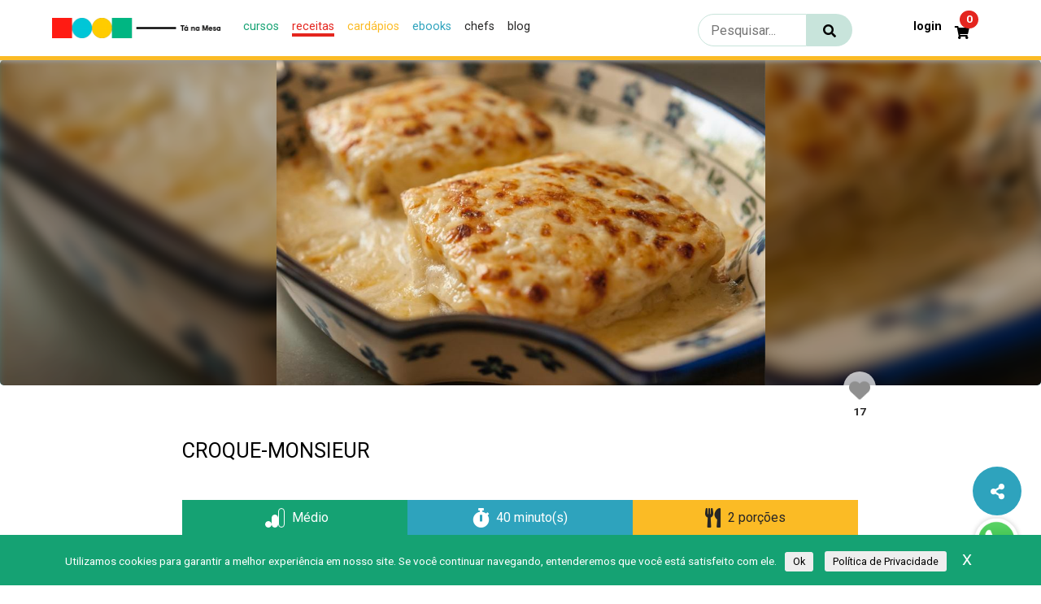

--- FILE ---
content_type: text/html; charset=UTF-8
request_url: https://tanamesa.com/receita/croque-monsieur-paula-rizkallah/
body_size: 26701
content:
<!DOCTYPE html>
<html lang="pt-BR">

<head>
    <meta charset="UTF-8">
    <meta http-equiv="X-UA-Compatible" content="IE=edge">
    <meta name="viewport" content="width=device-width, initial-scale=1.0">

    <!-- OPENGRAPH - FACEBOOK-->
    <meta property="fb:app_id" content="411301526291051">
    <meta property="og:type" content="website">
    <meta property="og:locale" content="pt_BR">
    <meta property="og:url" content="https://tanamesa.com/receita/croque-monsieur-paula-rizkallah/">
    <meta property="og:title" content="Croque-Monsieur">
    <meta property="og:site_name" content="Tá na Mesa">
    <meta property="og:description" content="O ponto de encontro entre chefs, personalidades e apaixonados pela gastronomia">
    <meta property="og:image" content="https://storage.googleapis.com/imagens_videos_gou_cooking_prod/production/cooking/cropped_temp_114242151658189cc8950c45.83249614_.jpg">
   
    <!-- Botão compartilhar -->
   <link href="./assets/bootstrap4/bootstrap.css" rel="stylesheet" id="bootstrap-css">
    <script src="//maxcdn.bootstrapcdn.com/bootstrap/4.0.0/js/bootstrap.min.js"></script>
    <script src="//code.jquery.com/jquery-1.11.1.min.js"></script>

    <!-- DIMENSÕES DE ÍCONES PARA MOBILE -->
    <link rel="apple-touch-icon" href="https://storage.googleapis.com/imagens_videos_gou_cooking_prod/production/mesas/2020/07/43538e49-icon-1000x1000-1.png">
    <link rel="apple-touch-icon" sizes="152x152" href="https://storage.googleapis.com/imagens_videos_gou_cooking_prod/production/mesas/2020/07/9a1a58aa-logo-152x152-1.png">
    <link rel="apple-touch-icon" sizes="180x180" href="https://storage.googleapis.com/imagens_videos_gou_cooking_prod/production/mesas/2020/07/4e9eb415-logo-180x180-1.png">
    <link rel="apple-touch-icon" sizes="167x167" href="https://storage.googleapis.com/imagens_videos_gou_cooking_prod/production/mesas/2020/07/222759b7-logo-167x167-1.png">

    <link rel="icon" href="https://tanamesa.com/wp-content/themes/tanamesa-v4/assets/img/favicon/favicon.ico" />
    <link rel="icon" type="image/png" href="https://storage.googleapis.com/imagens_videos_gou_cooking_prod/production/mesas/2020/07/228b31b0-logo-196x196-1.ico" sizes="196x196" />
    <link rel="icon" type="image/png" href="https://storage.googleapis.com/imagens_videos_gou_cooking_prod/production/mesas/2020/07/0ec26f83-logo-96x96-1.ico" sizes="96x96" />
    <link rel="icon" type="image/png" href="https://storage.googleapis.com/imagens_videos_gou_cooking_prod/production/mesas/2020/07/e1f444ed-logo-48x48-1.ico" sizes="48x48" />
    <link rel="icon" type="image/png" href="https://storage.googleapis.com/imagens_videos_gou_cooking_prod/production/mesas/2020/07/df430305-logo-32x32-1.ico" sizes="32x32" />
    <link rel="icon" type="image/png" href="https://storage.googleapis.com/imagens_videos_gou_cooking_prod/production/mesas/2020/07/61282333-logo-16x16-1.ico" sizes="16x16" />
    <link rel="icon" type="image/png" href="https://storage.googleapis.com/imagens_videos_gou_cooking_prod/production/mesas/2020/07/d0cdf60d-logo-128x128-1.ico" sizes="128x128" />

    <link rel="manifest" href="https://tanamesa.com/manifest.json">

    	<script type="text/javascript">function theChampLoadEvent(e){var t=window.onload;if(typeof window.onload!="function"){window.onload=e}else{window.onload=function(){t();e()}}}</script>
		<script type="text/javascript">var theChampDefaultLang = 'pt_BR', theChampCloseIconPath = 'https://tanamesa.com/wp-content/plugins/super-socializer/images/close.png';</script>
		<script>var theChampSiteUrl = 'https://tanamesa.com', theChampVerified = 0, theChampEmailPopup = 0, heateorSsMoreSharePopupSearchText = 'Search';</script>
			<script>var theChampLoadingImgPath = 'https://tanamesa.com/wp-content/plugins/super-socializer/images/ajax_loader.gif'; var theChampAjaxUrl = 'https://tanamesa.com/wp-admin/admin-ajax.php'; var theChampRedirectionUrl = 'https://tanamesa.com/receita/croque-monsieur-paula-rizkallah/'; var theChampRegRedirectionUrl = 'https://tanamesa.com/receita/croque-monsieur-paula-rizkallah/'; </script>
				<script> var theChampFBKey = '859990921635393', theChampSameTabLogin = '1', theChampVerified = 0; var theChampAjaxUrl = 'https://tanamesa.com/wp-admin/admin-ajax.php'; var theChampPopupTitle = ''; var theChampEmailPopup = 0; var theChampEmailAjaxUrl = 'https://tanamesa.com/wp-admin/admin-ajax.php'; var theChampEmailPopupTitle = ''; var theChampEmailPopupErrorMsg = ''; var theChampEmailPopupUniqueId = ''; var theChampEmailPopupVerifyMessage = ''; var theChampSteamAuthUrl = ""; var theChampCurrentPageUrl = 'https%3A%2F%2Ftanamesa.com%2Freceita%2Fcroque-monsieur-paula-rizkallah%2F';  var heateorMSEnabled = 0, theChampTwitterAuthUrl = theChampSiteUrl + "?SuperSocializerAuth=Twitter&super_socializer_redirect_to=" + theChampCurrentPageUrl, theChampLineAuthUrl = theChampSiteUrl + "?SuperSocializerAuth=Line&super_socializer_redirect_to=" + theChampCurrentPageUrl, theChampLiveAuthUrl = theChampSiteUrl + "?SuperSocializerAuth=Live&super_socializer_redirect_to=" + theChampCurrentPageUrl, theChampFacebookAuthUrl = theChampSiteUrl + "?SuperSocializerAuth=Facebook&super_socializer_redirect_to=" + theChampCurrentPageUrl, theChampYahooAuthUrl = theChampSiteUrl + "?SuperSocializerAuth=Yahoo&super_socializer_redirect_to=" + theChampCurrentPageUrl, theChampGoogleAuthUrl = theChampSiteUrl + "?SuperSocializerAuth=Google&super_socializer_redirect_to=" + theChampCurrentPageUrl, theChampYoutubeAuthUrl = theChampSiteUrl + "?SuperSocializerAuth=Youtube&super_socializer_redirect_to=" + theChampCurrentPageUrl, theChampVkontakteAuthUrl = theChampSiteUrl + "?SuperSocializerAuth=Vkontakte&super_socializer_redirect_to=" + theChampCurrentPageUrl, theChampLinkedinAuthUrl = theChampSiteUrl + "?SuperSocializerAuth=Linkedin&super_socializer_redirect_to=" + theChampCurrentPageUrl, theChampInstagramAuthUrl = theChampSiteUrl + "?SuperSocializerAuth=Instagram&super_socializer_redirect_to=" + theChampCurrentPageUrl, theChampWordpressAuthUrl = theChampSiteUrl + "?SuperSocializerAuth=Wordpress&super_socializer_redirect_to=" + theChampCurrentPageUrl, theChampDribbbleAuthUrl = theChampSiteUrl + "?SuperSocializerAuth=Dribbble&super_socializer_redirect_to=" + theChampCurrentPageUrl, theChampGithubAuthUrl = theChampSiteUrl + "?SuperSocializerAuth=Github&super_socializer_redirect_to=" + theChampCurrentPageUrl, theChampSpotifyAuthUrl = theChampSiteUrl + "?SuperSocializerAuth=Spotify&super_socializer_redirect_to=" + theChampCurrentPageUrl, theChampKakaoAuthUrl = theChampSiteUrl + "?SuperSocializerAuth=Kakao&super_socializer_redirect_to=" + theChampCurrentPageUrl, theChampTwitchAuthUrl = theChampSiteUrl + "?SuperSocializerAuth=Twitch&super_socializer_redirect_to=" + theChampCurrentPageUrl, theChampRedditAuthUrl = theChampSiteUrl + "?SuperSocializerAuth=Reddit&super_socializer_redirect_to=" + theChampCurrentPageUrl, theChampDisqusAuthUrl = theChampSiteUrl + "?SuperSocializerAuth=Disqus&super_socializer_redirect_to=" + theChampCurrentPageUrl, theChampDropboxAuthUrl = theChampSiteUrl + "?SuperSocializerAuth=Dropbox&super_socializer_redirect_to=" + theChampCurrentPageUrl, theChampFoursquareAuthUrl = theChampSiteUrl + "?SuperSocializerAuth=Foursquare&super_socializer_redirect_to=" + theChampCurrentPageUrl, theChampAmazonAuthUrl = theChampSiteUrl + "?SuperSocializerAuth=Amazon&super_socializer_redirect_to=" + theChampCurrentPageUrl, theChampStackoverflowAuthUrl = theChampSiteUrl + "?SuperSocializerAuth=Stackoverflow&super_socializer_redirect_to=" + theChampCurrentPageUrl, theChampDiscordAuthUrl = theChampSiteUrl + "?SuperSocializerAuth=Discord&super_socializer_redirect_to=" + theChampCurrentPageUrl, theChampMailruAuthUrl = theChampSiteUrl + "?SuperSocializerAuth=Mailru&super_socializer_redirect_to=" + theChampCurrentPageUrl, theChampYandexAuthUrl = theChampSiteUrl + "?SuperSocializerAuth=Yandex&super_socializer_redirect_to=" + theChampCurrentPageUrl; theChampOdnoklassnikiAuthUrl = theChampSiteUrl + "?SuperSocializerAuth=Odnoklassniki&super_socializer_redirect_to=" + theChampCurrentPageUrl;</script>
			<style type="text/css">
						.the_champ_button_instagram span.the_champ_svg,a.the_champ_instagram span.the_champ_svg{background:radial-gradient(circle at 30% 107%,#fdf497 0,#fdf497 5%,#fd5949 45%,#d6249f 60%,#285aeb 90%)}
					.the_champ_horizontal_sharing .the_champ_svg,.heateor_ss_standard_follow_icons_container .the_champ_svg{
					color: #fff;
				border-width: 0px;
		border-style: solid;
		border-color: transparent;
	}
		.the_champ_horizontal_sharing .theChampTCBackground{
		color:#666;
	}
		.the_champ_horizontal_sharing span.the_champ_svg:hover,.heateor_ss_standard_follow_icons_container span.the_champ_svg:hover{
				border-color: transparent;
	}
		.the_champ_vertical_sharing span.the_champ_svg,.heateor_ss_floating_follow_icons_container span.the_champ_svg{
					color: #fff;
				border-width: 0px;
		border-style: solid;
		border-color: transparent;
	}
		.the_champ_vertical_sharing .theChampTCBackground{
		color:#666;
	}
		.the_champ_vertical_sharing span.the_champ_svg:hover,.heateor_ss_floating_follow_icons_container span.the_champ_svg:hover{
						border-color: transparent;
		}
	@media screen and (max-width:783px){.the_champ_vertical_sharing{display:none!important}}div.heateor_ss_mobile_footer{display:none;}@media screen and (max-width:783px){div.the_champ_bottom_sharing div.the_champ_sharing_ul .theChampTCBackground{width:100%!important;background-color:white}div.the_champ_bottom_sharing{width:100%!important;left:0!important;}div.the_champ_bottom_sharing a{width:14.285714285714% !important;margin:0!important;padding:0!important;}div.the_champ_bottom_sharing .the_champ_svg{width:100%!important;}div.the_champ_bottom_sharing div.theChampTotalShareCount{font-size:.7em!important;line-height:28px!important}div.the_champ_bottom_sharing div.theChampTotalShareText{font-size:.5em!important;line-height:0px!important}div.heateor_ss_mobile_footer{display:block;height:40px;}.the_champ_bottom_sharing{padding:0!important;display:block!important;width: auto!important;bottom:-2px!important;top: auto!important;}.the_champ_bottom_sharing .the_champ_square_count{line-height: inherit;}.the_champ_bottom_sharing .theChampSharingArrow{display:none;}.the_champ_bottom_sharing .theChampTCBackground{margin-right: 1.1em !important}}</style>
	<meta name='robots' content='index, follow, max-image-preview:large, max-snippet:-1, max-video-preview:-1' />

	<!-- This site is optimized with the Yoast SEO Premium plugin v26.8 (Yoast SEO v26.8) - https://yoast.com/product/yoast-seo-premium-wordpress/ -->
	<title>Croque-Monsieur - Tá na mesa</title>
	<meta name="description" content="Croque-Monsieur" />
	<link rel="canonical" href="https://tanamesa.com/receita/croque-monsieur-paula-rizkallah/" />
	<script type="application/ld+json" class="yoast-schema-graph">{"@context":"https://schema.org","@graph":[{"@type":"WebPage","@id":"https://tanamesa.com/receita/croque-monsieur-paula-rizkallah/","url":"https://tanamesa.com/receita/croque-monsieur-paula-rizkallah/","name":"Croque-Monsieur - Tá na mesa","isPartOf":{"@id":"https://tanamesa.com/#website"},"primaryImageOfPage":"https://storage.googleapis.com/imagens_videos_gou_cooking_prod/production/cooking/cropped_temp_114242151658189cc8950c45.83249614_.jpg","image":["https://storage.googleapis.com/imagens_videos_gou_cooking_prod/production/cooking/cropped_temp_114242151658189cc8950c45.83249614_.jpg"],"thumbnailUrl":"https://storage.googleapis.com/imagens_videos_gou_cooking_prod/production/cooking/cropped_temp_114242151658189cc8950c45.83249614_.jpg","datePublished":"2019-06-14T00:30:45+00:00","dateModified":"2020-08-20T13:58:01+00:00","description":"Croque-Monsieur","breadcrumb":{"@id":"https://tanamesa.com/receita/croque-monsieur-paula-rizkallah/#breadcrumb"},"inLanguage":"pt-BR","potentialAction":[{"@type":"ReadAction","target":["https://tanamesa.com/receita/croque-monsieur-paula-rizkallah/"]}]},{"@type":"ImageObject","inLanguage":"pt-BR","@id":"https://tanamesa.com/receita/croque-monsieur-paula-rizkallah/#primaryimage","url":"https://storage.googleapis.com/imagens_videos_gou_cooking_prod/production/cooking/cropped_temp_114242151658189cc8950c45.83249614_.jpg","contentUrl":"https://storage.googleapis.com/imagens_videos_gou_cooking_prod/production/cooking/cropped_temp_114242151658189cc8950c45.83249614_.jpg","width":"900","height":"599","caption":"Croque Monsieur"},{"@type":"BreadcrumbList","@id":"https://tanamesa.com/receita/croque-monsieur-paula-rizkallah/#breadcrumb","itemListElement":[{"@type":"ListItem","position":1,"name":"Início","item":"https://tanamesa.com/"},{"@type":"ListItem","position":2,"name":"Receitas","item":"https://tanamesa.com/receita/"},{"@type":"ListItem","position":3,"name":"Croque-Monsieur"}]},{"@type":"WebSite","@id":"https://tanamesa.com/#website","url":"https://tanamesa.com/","name":"Tá na mesa","description":"O ponto de encontro entre chefs, personalidades e apaixonados pela gastronomia","publisher":{"@id":"https://tanamesa.com/#organization"},"potentialAction":[{"@type":"SearchAction","target":{"@type":"EntryPoint","urlTemplate":"https://tanamesa.com/?s={search_term_string}"},"query-input":{"@type":"PropertyValueSpecification","valueRequired":true,"valueName":"search_term_string"}}],"inLanguage":"pt-BR"},{"@type":"Organization","@id":"https://tanamesa.com/#organization","name":"Tá na Mesa","url":"https://tanamesa.com/","logo":{"@type":"ImageObject","inLanguage":"pt-BR","@id":"https://tanamesa.com/#/schema/logo/image/","url":"https://storage.googleapis.com/imagens_videos_gou_cooking_prod/production/mesas/2019/11/edbde5ad-logo.png","contentUrl":"https://storage.googleapis.com/imagens_videos_gou_cooking_prod/production/mesas/2019/11/edbde5ad-logo.png","width":80,"height":82,"caption":"Tá na Mesa"},"image":{"@id":"https://tanamesa.com/#/schema/logo/image/"},"sameAs":["https://www.facebook.com/TaNaMesa.TM"]}]}</script>
	<!-- / Yoast SEO Premium plugin. -->


<link rel='dns-prefetch' href='//cdn.jsdelivr.net' />
<style id='wp-img-auto-sizes-contain-inline-css' type='text/css'>
img:is([sizes=auto i],[sizes^="auto," i]){contain-intrinsic-size:3000px 1500px}
/*# sourceURL=wp-img-auto-sizes-contain-inline-css */
</style>
<link rel='stylesheet' id='partial-payment-blocks-integration-css' href='https://tanamesa.com/wp-content/plugins/woo-wallet/build/partial-payment/style-index.css?ver=1.5.15' type='text/css' media='all' />
<link rel='stylesheet' id='p-single-recipe-css' href='https://tanamesa.com/wp-content/themes/tanamesa-v4/assets/css/page/recipes/single-recipe.css?ver=1764679957' type='text/css' media='all' />
<link rel='stylesheet' id='p-style-glightbox-css' href='https://cdn.jsdelivr.net/npm/glightbox/dist/css/glightbox.min.css?ver=b72448a58950b21a612b15bd56208b5b' type='text/css' media='all' />
<link rel='stylesheet' id='p-home-css' href='https://tanamesa.com/wp-content/themes/tanamesa-v4/assets/css/page/home/home.css?ver=1764679957' type='text/css' media='all' />
<style id='wp-emoji-styles-inline-css' type='text/css'>

	img.wp-smiley, img.emoji {
		display: inline !important;
		border: none !important;
		box-shadow: none !important;
		height: 1em !important;
		width: 1em !important;
		margin: 0 0.07em !important;
		vertical-align: -0.1em !important;
		background: none !important;
		padding: 0 !important;
	}
/*# sourceURL=wp-emoji-styles-inline-css */
</style>
<style id='wp-block-library-inline-css' type='text/css'>
:root{
  --wp-block-synced-color:#7a00df;
  --wp-block-synced-color--rgb:122, 0, 223;
  --wp-bound-block-color:var(--wp-block-synced-color);
  --wp-editor-canvas-background:#ddd;
  --wp-admin-theme-color:#007cba;
  --wp-admin-theme-color--rgb:0, 124, 186;
  --wp-admin-theme-color-darker-10:#006ba1;
  --wp-admin-theme-color-darker-10--rgb:0, 107, 160.5;
  --wp-admin-theme-color-darker-20:#005a87;
  --wp-admin-theme-color-darker-20--rgb:0, 90, 135;
  --wp-admin-border-width-focus:2px;
}
@media (min-resolution:192dpi){
  :root{
    --wp-admin-border-width-focus:1.5px;
  }
}
.wp-element-button{
  cursor:pointer;
}

:root .has-very-light-gray-background-color{
  background-color:#eee;
}
:root .has-very-dark-gray-background-color{
  background-color:#313131;
}
:root .has-very-light-gray-color{
  color:#eee;
}
:root .has-very-dark-gray-color{
  color:#313131;
}
:root .has-vivid-green-cyan-to-vivid-cyan-blue-gradient-background{
  background:linear-gradient(135deg, #00d084, #0693e3);
}
:root .has-purple-crush-gradient-background{
  background:linear-gradient(135deg, #34e2e4, #4721fb 50%, #ab1dfe);
}
:root .has-hazy-dawn-gradient-background{
  background:linear-gradient(135deg, #faaca8, #dad0ec);
}
:root .has-subdued-olive-gradient-background{
  background:linear-gradient(135deg, #fafae1, #67a671);
}
:root .has-atomic-cream-gradient-background{
  background:linear-gradient(135deg, #fdd79a, #004a59);
}
:root .has-nightshade-gradient-background{
  background:linear-gradient(135deg, #330968, #31cdcf);
}
:root .has-midnight-gradient-background{
  background:linear-gradient(135deg, #020381, #2874fc);
}
:root{
  --wp--preset--font-size--normal:16px;
  --wp--preset--font-size--huge:42px;
}

.has-regular-font-size{
  font-size:1em;
}

.has-larger-font-size{
  font-size:2.625em;
}

.has-normal-font-size{
  font-size:var(--wp--preset--font-size--normal);
}

.has-huge-font-size{
  font-size:var(--wp--preset--font-size--huge);
}

.has-text-align-center{
  text-align:center;
}

.has-text-align-left{
  text-align:left;
}

.has-text-align-right{
  text-align:right;
}

.has-fit-text{
  white-space:nowrap !important;
}

#end-resizable-editor-section{
  display:none;
}

.aligncenter{
  clear:both;
}

.items-justified-left{
  justify-content:flex-start;
}

.items-justified-center{
  justify-content:center;
}

.items-justified-right{
  justify-content:flex-end;
}

.items-justified-space-between{
  justify-content:space-between;
}

.screen-reader-text{
  border:0;
  clip-path:inset(50%);
  height:1px;
  margin:-1px;
  overflow:hidden;
  padding:0;
  position:absolute;
  width:1px;
  word-wrap:normal !important;
}

.screen-reader-text:focus{
  background-color:#ddd;
  clip-path:none;
  color:#444;
  display:block;
  font-size:1em;
  height:auto;
  left:5px;
  line-height:normal;
  padding:15px 23px 14px;
  text-decoration:none;
  top:5px;
  width:auto;
  z-index:100000;
}
html :where(.has-border-color){
  border-style:solid;
}

html :where([style*=border-top-color]){
  border-top-style:solid;
}

html :where([style*=border-right-color]){
  border-right-style:solid;
}

html :where([style*=border-bottom-color]){
  border-bottom-style:solid;
}

html :where([style*=border-left-color]){
  border-left-style:solid;
}

html :where([style*=border-width]){
  border-style:solid;
}

html :where([style*=border-top-width]){
  border-top-style:solid;
}

html :where([style*=border-right-width]){
  border-right-style:solid;
}

html :where([style*=border-bottom-width]){
  border-bottom-style:solid;
}

html :where([style*=border-left-width]){
  border-left-style:solid;
}
html :where(img[class*=wp-image-]){
  height:auto;
  max-width:100%;
}
:where(figure){
  margin:0 0 1em;
}

html :where(.is-position-sticky){
  --wp-admin--admin-bar--position-offset:var(--wp-admin--admin-bar--height, 0px);
}

@media screen and (max-width:600px){
  html :where(.is-position-sticky){
    --wp-admin--admin-bar--position-offset:0px;
  }
}

/*# sourceURL=wp-block-library-inline-css */
</style><link rel='stylesheet' id='wc-blocks-style-css' href='https://tanamesa.com/wp-content/plugins/woocommerce/assets/client/blocks/wc-blocks.css?ver=1767535377' type='text/css' media='all' />
<style id='global-styles-inline-css' type='text/css'>
:root{--wp--preset--aspect-ratio--square: 1;--wp--preset--aspect-ratio--4-3: 4/3;--wp--preset--aspect-ratio--3-4: 3/4;--wp--preset--aspect-ratio--3-2: 3/2;--wp--preset--aspect-ratio--2-3: 2/3;--wp--preset--aspect-ratio--16-9: 16/9;--wp--preset--aspect-ratio--9-16: 9/16;--wp--preset--color--black: #000000;--wp--preset--color--cyan-bluish-gray: #abb8c3;--wp--preset--color--white: #ffffff;--wp--preset--color--pale-pink: #f78da7;--wp--preset--color--vivid-red: #cf2e2e;--wp--preset--color--luminous-vivid-orange: #ff6900;--wp--preset--color--luminous-vivid-amber: #fcb900;--wp--preset--color--light-green-cyan: #7bdcb5;--wp--preset--color--vivid-green-cyan: #00d084;--wp--preset--color--pale-cyan-blue: #8ed1fc;--wp--preset--color--vivid-cyan-blue: #0693e3;--wp--preset--color--vivid-purple: #9b51e0;--wp--preset--gradient--vivid-cyan-blue-to-vivid-purple: linear-gradient(135deg,rgb(6,147,227) 0%,rgb(155,81,224) 100%);--wp--preset--gradient--light-green-cyan-to-vivid-green-cyan: linear-gradient(135deg,rgb(122,220,180) 0%,rgb(0,208,130) 100%);--wp--preset--gradient--luminous-vivid-amber-to-luminous-vivid-orange: linear-gradient(135deg,rgb(252,185,0) 0%,rgb(255,105,0) 100%);--wp--preset--gradient--luminous-vivid-orange-to-vivid-red: linear-gradient(135deg,rgb(255,105,0) 0%,rgb(207,46,46) 100%);--wp--preset--gradient--very-light-gray-to-cyan-bluish-gray: linear-gradient(135deg,rgb(238,238,238) 0%,rgb(169,184,195) 100%);--wp--preset--gradient--cool-to-warm-spectrum: linear-gradient(135deg,rgb(74,234,220) 0%,rgb(151,120,209) 20%,rgb(207,42,186) 40%,rgb(238,44,130) 60%,rgb(251,105,98) 80%,rgb(254,248,76) 100%);--wp--preset--gradient--blush-light-purple: linear-gradient(135deg,rgb(255,206,236) 0%,rgb(152,150,240) 100%);--wp--preset--gradient--blush-bordeaux: linear-gradient(135deg,rgb(254,205,165) 0%,rgb(254,45,45) 50%,rgb(107,0,62) 100%);--wp--preset--gradient--luminous-dusk: linear-gradient(135deg,rgb(255,203,112) 0%,rgb(199,81,192) 50%,rgb(65,88,208) 100%);--wp--preset--gradient--pale-ocean: linear-gradient(135deg,rgb(255,245,203) 0%,rgb(182,227,212) 50%,rgb(51,167,181) 100%);--wp--preset--gradient--electric-grass: linear-gradient(135deg,rgb(202,248,128) 0%,rgb(113,206,126) 100%);--wp--preset--gradient--midnight: linear-gradient(135deg,rgb(2,3,129) 0%,rgb(40,116,252) 100%);--wp--preset--font-size--small: 13px;--wp--preset--font-size--medium: 20px;--wp--preset--font-size--large: 36px;--wp--preset--font-size--x-large: 42px;--wp--preset--spacing--20: 0.44rem;--wp--preset--spacing--30: 0.67rem;--wp--preset--spacing--40: 1rem;--wp--preset--spacing--50: 1.5rem;--wp--preset--spacing--60: 2.25rem;--wp--preset--spacing--70: 3.38rem;--wp--preset--spacing--80: 5.06rem;--wp--preset--shadow--natural: 6px 6px 9px rgba(0, 0, 0, 0.2);--wp--preset--shadow--deep: 12px 12px 50px rgba(0, 0, 0, 0.4);--wp--preset--shadow--sharp: 6px 6px 0px rgba(0, 0, 0, 0.2);--wp--preset--shadow--outlined: 6px 6px 0px -3px rgb(255, 255, 255), 6px 6px rgb(0, 0, 0);--wp--preset--shadow--crisp: 6px 6px 0px rgb(0, 0, 0);}:where(.is-layout-flex){gap: 0.5em;}:where(.is-layout-grid){gap: 0.5em;}body .is-layout-flex{display: flex;}.is-layout-flex{flex-wrap: wrap;align-items: center;}.is-layout-flex > :is(*, div){margin: 0;}body .is-layout-grid{display: grid;}.is-layout-grid > :is(*, div){margin: 0;}:where(.wp-block-columns.is-layout-flex){gap: 2em;}:where(.wp-block-columns.is-layout-grid){gap: 2em;}:where(.wp-block-post-template.is-layout-flex){gap: 1.25em;}:where(.wp-block-post-template.is-layout-grid){gap: 1.25em;}.has-black-color{color: var(--wp--preset--color--black) !important;}.has-cyan-bluish-gray-color{color: var(--wp--preset--color--cyan-bluish-gray) !important;}.has-white-color{color: var(--wp--preset--color--white) !important;}.has-pale-pink-color{color: var(--wp--preset--color--pale-pink) !important;}.has-vivid-red-color{color: var(--wp--preset--color--vivid-red) !important;}.has-luminous-vivid-orange-color{color: var(--wp--preset--color--luminous-vivid-orange) !important;}.has-luminous-vivid-amber-color{color: var(--wp--preset--color--luminous-vivid-amber) !important;}.has-light-green-cyan-color{color: var(--wp--preset--color--light-green-cyan) !important;}.has-vivid-green-cyan-color{color: var(--wp--preset--color--vivid-green-cyan) !important;}.has-pale-cyan-blue-color{color: var(--wp--preset--color--pale-cyan-blue) !important;}.has-vivid-cyan-blue-color{color: var(--wp--preset--color--vivid-cyan-blue) !important;}.has-vivid-purple-color{color: var(--wp--preset--color--vivid-purple) !important;}.has-black-background-color{background-color: var(--wp--preset--color--black) !important;}.has-cyan-bluish-gray-background-color{background-color: var(--wp--preset--color--cyan-bluish-gray) !important;}.has-white-background-color{background-color: var(--wp--preset--color--white) !important;}.has-pale-pink-background-color{background-color: var(--wp--preset--color--pale-pink) !important;}.has-vivid-red-background-color{background-color: var(--wp--preset--color--vivid-red) !important;}.has-luminous-vivid-orange-background-color{background-color: var(--wp--preset--color--luminous-vivid-orange) !important;}.has-luminous-vivid-amber-background-color{background-color: var(--wp--preset--color--luminous-vivid-amber) !important;}.has-light-green-cyan-background-color{background-color: var(--wp--preset--color--light-green-cyan) !important;}.has-vivid-green-cyan-background-color{background-color: var(--wp--preset--color--vivid-green-cyan) !important;}.has-pale-cyan-blue-background-color{background-color: var(--wp--preset--color--pale-cyan-blue) !important;}.has-vivid-cyan-blue-background-color{background-color: var(--wp--preset--color--vivid-cyan-blue) !important;}.has-vivid-purple-background-color{background-color: var(--wp--preset--color--vivid-purple) !important;}.has-black-border-color{border-color: var(--wp--preset--color--black) !important;}.has-cyan-bluish-gray-border-color{border-color: var(--wp--preset--color--cyan-bluish-gray) !important;}.has-white-border-color{border-color: var(--wp--preset--color--white) !important;}.has-pale-pink-border-color{border-color: var(--wp--preset--color--pale-pink) !important;}.has-vivid-red-border-color{border-color: var(--wp--preset--color--vivid-red) !important;}.has-luminous-vivid-orange-border-color{border-color: var(--wp--preset--color--luminous-vivid-orange) !important;}.has-luminous-vivid-amber-border-color{border-color: var(--wp--preset--color--luminous-vivid-amber) !important;}.has-light-green-cyan-border-color{border-color: var(--wp--preset--color--light-green-cyan) !important;}.has-vivid-green-cyan-border-color{border-color: var(--wp--preset--color--vivid-green-cyan) !important;}.has-pale-cyan-blue-border-color{border-color: var(--wp--preset--color--pale-cyan-blue) !important;}.has-vivid-cyan-blue-border-color{border-color: var(--wp--preset--color--vivid-cyan-blue) !important;}.has-vivid-purple-border-color{border-color: var(--wp--preset--color--vivid-purple) !important;}.has-vivid-cyan-blue-to-vivid-purple-gradient-background{background: var(--wp--preset--gradient--vivid-cyan-blue-to-vivid-purple) !important;}.has-light-green-cyan-to-vivid-green-cyan-gradient-background{background: var(--wp--preset--gradient--light-green-cyan-to-vivid-green-cyan) !important;}.has-luminous-vivid-amber-to-luminous-vivid-orange-gradient-background{background: var(--wp--preset--gradient--luminous-vivid-amber-to-luminous-vivid-orange) !important;}.has-luminous-vivid-orange-to-vivid-red-gradient-background{background: var(--wp--preset--gradient--luminous-vivid-orange-to-vivid-red) !important;}.has-very-light-gray-to-cyan-bluish-gray-gradient-background{background: var(--wp--preset--gradient--very-light-gray-to-cyan-bluish-gray) !important;}.has-cool-to-warm-spectrum-gradient-background{background: var(--wp--preset--gradient--cool-to-warm-spectrum) !important;}.has-blush-light-purple-gradient-background{background: var(--wp--preset--gradient--blush-light-purple) !important;}.has-blush-bordeaux-gradient-background{background: var(--wp--preset--gradient--blush-bordeaux) !important;}.has-luminous-dusk-gradient-background{background: var(--wp--preset--gradient--luminous-dusk) !important;}.has-pale-ocean-gradient-background{background: var(--wp--preset--gradient--pale-ocean) !important;}.has-electric-grass-gradient-background{background: var(--wp--preset--gradient--electric-grass) !important;}.has-midnight-gradient-background{background: var(--wp--preset--gradient--midnight) !important;}.has-small-font-size{font-size: var(--wp--preset--font-size--small) !important;}.has-medium-font-size{font-size: var(--wp--preset--font-size--medium) !important;}.has-large-font-size{font-size: var(--wp--preset--font-size--large) !important;}.has-x-large-font-size{font-size: var(--wp--preset--font-size--x-large) !important;}
/*# sourceURL=global-styles-inline-css */
</style>
<style id='core-block-supports-inline-css' type='text/css'>
/**
 * Core styles: block-supports
 */

/*# sourceURL=core-block-supports-inline-css */
</style>

<style id='classic-theme-styles-inline-css' type='text/css'>
/**
 * These rules are needed for backwards compatibility.
 * They should match the button element rules in the base theme.json file.
 */
.wp-block-button__link {
	color: #ffffff;
	background-color: #32373c;
	border-radius: 9999px; /* 100% causes an oval, but any explicit but really high value retains the pill shape. */

	/* This needs a low specificity so it won't override the rules from the button element if defined in theme.json. */
	box-shadow: none;
	text-decoration: none;

	/* The extra 2px are added to size solids the same as the outline versions.*/
	padding: calc(0.667em + 2px) calc(1.333em + 2px);

	font-size: 1.125em;
}

.wp-block-file__button {
	background: #32373c;
	color: #ffffff;
	text-decoration: none;
}

/*# sourceURL=/wp-includes/css/classic-themes.css */
</style>
<link rel='stylesheet' id='contact-form-7-css' href='https://tanamesa.com/wp-content/plugins/contact-form-7/includes/css/styles.css?ver=6.1.4' type='text/css' media='all' />
<style id='woocommerce-inline-inline-css' type='text/css'>
.woocommerce form .form-row .required { visibility: visible; }
/*# sourceURL=woocommerce-inline-inline-css */
</style>
<link rel='stylesheet' id='_pagination-css' href='https://tanamesa.com/wp-content/themes/tanamesa-v4/assets/css/molecules/pagination/_pagination.scss?ver=1764679957' type='text/css' media='all' />
<link rel='stylesheet' id='dashicons-css' href='https://tanamesa.com/wp-includes/css/dashicons.css?ver=b72448a58950b21a612b15bd56208b5b' type='text/css' media='all' />
<link rel='stylesheet' id='thickbox-css' href='https://tanamesa.com/wp-includes/js/thickbox/thickbox.css?ver=b72448a58950b21a612b15bd56208b5b' type='text/css' media='all' />
<link rel='stylesheet' id='the_champ_frontend_css-css' href='https://tanamesa.com/wp-content/plugins/super-socializer/css/front.css?ver=7.14.5' type='text/css' media='all' />
<link rel='stylesheet' id='wc-pb-checkout-blocks-css' href='https://tanamesa.com/wp-content/plugins/woocommerce-product-bundles/assets/css/frontend/checkout-blocks.css?ver=1766142020' type='text/css' media='all' />
<style id='wc-pb-checkout-blocks-inline-css' type='text/css'>
table.wc-block-cart-items .wc-block-cart-items__row.is-bundle__meta_hidden .wc-block-components-product-details__inclui, .wc-block-components-order-summary-item.is-bundle__meta_hidden .wc-block-components-product-details__inclui { display:none; } table.wc-block-cart-items .wc-block-cart-items__row.is-bundle .wc-block-components-product-details__inclui .wc-block-components-product-details__name, .wc-block-components-order-summary-item.is-bundle .wc-block-components-product-details__inclui .wc-block-components-product-details__name { display:block; margin-bottom: 0.5em } table.wc-block-cart-items .wc-block-cart-items__row.is-bundle .wc-block-components-product-details__inclui:not(:first-of-type) .wc-block-components-product-details__name, .wc-block-components-order-summary-item.is-bundle .wc-block-components-product-details__inclui:not(:first-of-type) .wc-block-components-product-details__name { display:none } table.wc-block-cart-items .wc-block-cart-items__row.is-bundle .wc-block-components-product-details__inclui + li:not( .wc-block-components-product-details__inclui ), .wc-block-components-order-summary-item.is-bundle .wc-block-components-product-details__inclui + li:not( .wc-block-components-product-details__inclui ) { margin-top:0.5em }
/*# sourceURL=wc-pb-checkout-blocks-inline-css */
</style>
<link rel='stylesheet' id='wc-bundle-style-css' href='https://tanamesa.com/wp-content/plugins/woocommerce-product-bundles/assets/css/frontend/woocommerce.css?ver=8.5.5' type='text/css' media='all' />
<script type="text/javascript" src="https://tanamesa.com/wp-includes/js/jquery/jquery.js?ver=3.7.1" id="jquery-core-js"></script>
<script type="text/javascript" src="https://tanamesa.com/wp-includes/js/jquery/jquery-migrate.js?ver=3.4.1" id="jquery-migrate-js"></script>
<script type="text/javascript" src="https://tanamesa.com/wp-content/plugins/woocommerce/assets/js/jquery-blockui/jquery.blockUI.js?ver=2.7.0-wc.10.4.3" id="wc-jquery-blockui-js" defer="defer" data-wp-strategy="defer"></script>
<script type="text/javascript" id="wc-add-to-cart-js-extra">
/* <![CDATA[ */
var wc_add_to_cart_params = {"ajax_url":"/wp-admin/admin-ajax.php","wc_ajax_url":"/?wc-ajax=%%endpoint%%","i18n_view_cart":"Ver carrinho","cart_url":"https://tanamesa.com/carrinho/","is_cart":"","cart_redirect_after_add":"yes"};
//# sourceURL=wc-add-to-cart-js-extra
/* ]]> */
</script>
<script type="text/javascript" src="https://tanamesa.com/wp-content/plugins/woocommerce/assets/js/frontend/add-to-cart.js?ver=10.4.3" id="wc-add-to-cart-js" defer="defer" data-wp-strategy="defer"></script>
<script type="text/javascript" src="https://tanamesa.com/wp-content/plugins/woocommerce/assets/js/js-cookie/js.cookie.js?ver=2.1.4-wc.10.4.3" id="wc-js-cookie-js" defer="defer" data-wp-strategy="defer"></script>
<script type="text/javascript" id="woocommerce-js-extra">
/* <![CDATA[ */
var woocommerce_params = {"ajax_url":"/wp-admin/admin-ajax.php","wc_ajax_url":"/?wc-ajax=%%endpoint%%","i18n_password_show":"Mostrar senha","i18n_password_hide":"Ocultar senha"};
//# sourceURL=woocommerce-js-extra
/* ]]> */
</script>
<script type="text/javascript" src="https://tanamesa.com/wp-content/plugins/woocommerce/assets/js/frontend/woocommerce.js?ver=10.4.3" id="woocommerce-js" defer="defer" data-wp-strategy="defer"></script>
<script type="text/javascript" src="https://tanamesa.com/wp-content/plugins/super-socializer/js/front/social_login/general.js?ver=7.14.5" id="the_champ_ss_general_scripts-js"></script>
<script type="text/javascript" src="https://tanamesa.com/wp-content/plugins/super-socializer/js/front/social_login/common.js?ver=7.14.5" id="the_champ_sl_common-js"></script>
<!-- HFCM by 99 Robots - Snippet # 6: reCaptcha Invisível -->
<style>
.grecaptcha-badge {
  visibility: hidden !important;
}
</style>

<!-- /end HFCM by 99 Robots -->
<script id="wpcp_disable_selection" type="text/javascript">
var image_save_msg='You are not allowed to save images!';
	var no_menu_msg='Context Menu disabled!';
	var smessage = "Este conte&uacute;do est&aacute; protegido por direitos autorais!";

function disableEnterKey(e)
{
	var elemtype = e.target.tagName;
	
	elemtype = elemtype.toUpperCase();
	
	if (elemtype == "TEXT" || elemtype == "TEXTAREA" || elemtype == "INPUT" || elemtype == "PASSWORD" || elemtype == "SELECT" || elemtype == "OPTION" || elemtype == "EMBED")
	{
		elemtype = 'TEXT';
	}
	
	if (e.ctrlKey){
     var key;
     if(window.event)
          key = window.event.keyCode;     //IE
     else
          key = e.which;     //firefox (97)
    //if (key != 17) alert(key);
     if (elemtype!= 'TEXT' && (key == 97 || key == 65 || key == 67 || key == 99 || key == 88 || key == 120 || key == 26 || key == 85  || key == 86 || key == 83 || key == 43 || key == 73))
     {
		if(wccp_free_iscontenteditable(e)) return true;
		show_wpcp_message('You are not allowed to copy content or view source');
		return false;
     }else
     	return true;
     }
}


/*For contenteditable tags*/
function wccp_free_iscontenteditable(e)
{
	var e = e || window.event; // also there is no e.target property in IE. instead IE uses window.event.srcElement
  	
	var target = e.target || e.srcElement;

	var elemtype = e.target.nodeName;
	
	elemtype = elemtype.toUpperCase();
	
	var iscontenteditable = "false";
		
	if(typeof target.getAttribute!="undefined" ) iscontenteditable = target.getAttribute("contenteditable"); // Return true or false as string
	
	var iscontenteditable2 = false;
	
	if(typeof target.isContentEditable!="undefined" ) iscontenteditable2 = target.isContentEditable; // Return true or false as boolean

	if(target.parentElement.isContentEditable) iscontenteditable2 = true;
	
	if (iscontenteditable == "true" || iscontenteditable2 == true)
	{
		if(typeof target.style!="undefined" ) target.style.cursor = "text";
		
		return true;
	}
}

////////////////////////////////////
function disable_copy(e)
{	
	var e = e || window.event; // also there is no e.target property in IE. instead IE uses window.event.srcElement
	
	var elemtype = e.target.tagName;
	
	elemtype = elemtype.toUpperCase();
	
	if (elemtype == "TEXT" || elemtype == "TEXTAREA" || elemtype == "INPUT" || elemtype == "PASSWORD" || elemtype == "SELECT" || elemtype == "OPTION" || elemtype == "EMBED")
	{
		elemtype = 'TEXT';
	}
	
	if(wccp_free_iscontenteditable(e)) return true;
	
	var isSafari = /Safari/.test(navigator.userAgent) && /Apple Computer/.test(navigator.vendor);
	
	var checker_IMG = '';
	if (elemtype == "IMG" && checker_IMG == 'checked' && e.detail >= 2) {show_wpcp_message(alertMsg_IMG);return false;}
	if (elemtype != "TEXT")
	{
		if (smessage !== "" && e.detail == 2)
			show_wpcp_message(smessage);
		
		if (isSafari)
			return true;
		else
			return false;
	}	
}

//////////////////////////////////////////
function disable_copy_ie()
{
	var e = e || window.event;
	var elemtype = window.event.srcElement.nodeName;
	elemtype = elemtype.toUpperCase();
	if(wccp_free_iscontenteditable(e)) return true;
	if (elemtype == "IMG") {show_wpcp_message(alertMsg_IMG);return false;}
	if (elemtype != "TEXT" && elemtype != "TEXTAREA" && elemtype != "INPUT" && elemtype != "PASSWORD" && elemtype != "SELECT" && elemtype != "OPTION" && elemtype != "EMBED")
	{
		return false;
	}
}	
function reEnable()
{
	return true;
}
document.onkeydown = disableEnterKey;
document.onselectstart = disable_copy_ie;
if(navigator.userAgent.indexOf('MSIE')==-1)
{
	document.onmousedown = disable_copy;
	document.onclick = reEnable;
}
function disableSelection(target)
{
    //For IE This code will work
    if (typeof target.onselectstart!="undefined")
    target.onselectstart = disable_copy_ie;
    
    //For Firefox This code will work
    else if (typeof target.style.MozUserSelect!="undefined")
    {target.style.MozUserSelect="none";}
    
    //All other  (ie: Opera) This code will work
    else
    target.onmousedown=function(){return false}
    target.style.cursor = "default";
}
//Calling the JS function directly just after body load
window.onload = function(){disableSelection(document.body);};

//////////////////special for safari Start////////////////
var onlongtouch;
var timer;
var touchduration = 1000; //length of time we want the user to touch before we do something

var elemtype = "";
function touchstart(e) {
	var e = e || window.event;
  // also there is no e.target property in IE.
  // instead IE uses window.event.srcElement
  	var target = e.target || e.srcElement;
	
	elemtype = window.event.srcElement.nodeName;
	
	elemtype = elemtype.toUpperCase();
	
	if(!wccp_pro_is_passive()) e.preventDefault();
	if (!timer) {
		timer = setTimeout(onlongtouch, touchduration);
	}
}

function touchend() {
    //stops short touches from firing the event
    if (timer) {
        clearTimeout(timer);
        timer = null;
    }
	onlongtouch();
}

onlongtouch = function(e) { //this will clear the current selection if anything selected
	
	if (elemtype != "TEXT" && elemtype != "TEXTAREA" && elemtype != "INPUT" && elemtype != "PASSWORD" && elemtype != "SELECT" && elemtype != "EMBED" && elemtype != "OPTION")	
	{
		if (window.getSelection) {
			if (window.getSelection().empty) {  // Chrome
			window.getSelection().empty();
			} else if (window.getSelection().removeAllRanges) {  // Firefox
			window.getSelection().removeAllRanges();
			}
		} else if (document.selection) {  // IE?
			document.selection.empty();
		}
		return false;
	}
};

document.addEventListener("DOMContentLoaded", function(event) { 
    window.addEventListener("touchstart", touchstart, false);
    window.addEventListener("touchend", touchend, false);
});

function wccp_pro_is_passive() {

  var cold = false,
  hike = function() {};

  try {
	  const object1 = {};
  var aid = Object.defineProperty(object1, 'passive', {
  get() {cold = true}
  });
  window.addEventListener('test', hike, aid);
  window.removeEventListener('test', hike, aid);
  } catch (e) {}

  return cold;
}
/*special for safari End*/
</script>
<script id="wpcp_disable_Right_Click" type="text/javascript">
document.ondragstart = function() { return false;}
	function nocontext(e) {
	   return false;
	}
	document.oncontextmenu = nocontext;
</script>
<style>
.unselectable
{
-moz-user-select:none;
-webkit-user-select:none;
cursor: default;
}
html
{
-webkit-touch-callout: none;
-webkit-user-select: none;
-khtml-user-select: none;
-moz-user-select: none;
-ms-user-select: none;
user-select: none;
-webkit-tap-highlight-color: rgba(0,0,0,0);
}
</style>
<script id="wpcp_css_disable_selection" type="text/javascript">
var e = document.getElementsByTagName('body')[0];
if(e)
{
	e.setAttribute('unselectable',"on");
}
</script>
<!-- Analytics by WP Statistics - https://wp-statistics.com -->
	<noscript><style>.woocommerce-product-gallery{ opacity: 1 !important; }</style></noscript>
	<link rel="icon" href="https://storage.googleapis.com/imagens_videos_gou_cooking_prod/production/mesas/2019/05/e7e5fe31-cropped-logo-ta-na-mesa-150x150.png" sizes="32x32" />
<link rel="icon" href="https://storage.googleapis.com/imagens_videos_gou_cooking_prod/production/mesas/2019/05/e7e5fe31-cropped-logo-ta-na-mesa-300x300.png" sizes="192x192" />
<link rel="apple-touch-icon" href="https://storage.googleapis.com/imagens_videos_gou_cooking_prod/production/mesas/2019/05/e7e5fe31-cropped-logo-ta-na-mesa-300x300.png" />
<meta name="msapplication-TileImage" content="https://storage.googleapis.com/imagens_videos_gou_cooking_prod/production/mesas/2019/05/e7e5fe31-cropped-logo-ta-na-mesa-300x300.png" />

<!-- FIFU:jsonld:begin -->
<script type="application/ld+json">{"@context":"https://schema.org","@graph":[{"@type":"ImageObject","@id":"https://storage.googleapis.com/imagens_videos_gou_cooking_prod/production/cooking/cropped_temp_114242151658189cc8950c45.83249614_.jpg","url":"https://storage.googleapis.com/imagens_videos_gou_cooking_prod/production/cooking/cropped_temp_114242151658189cc8950c45.83249614_.jpg","contentUrl":"https://storage.googleapis.com/imagens_videos_gou_cooking_prod/production/cooking/cropped_temp_114242151658189cc8950c45.83249614_.jpg","mainEntityOfPage":"https://tanamesa.com/receita/croque-monsieur-paula-rizkallah/"}]}</script>
<!-- FIFU:jsonld:end -->


    <!-- Hotjar Tracking Code for https://tanamesa.com/ -->
    <script>
        (function(h,o,t,j,a,r){
            h.hj=h.hj||function(){(h.hj.q=h.hj.q||[]).push(arguments)};
            h._hjSettings={hjid:3542509,hjsv:6};
            a=o.getElementsByTagName('head')[0];
            r=o.createElement('script');r.async=1;
            r.src=t+h._hjSettings.hjid+j+h._hjSettings.hjsv;
            a.appendChild(r);
        })(window,document,'https://static.hotjar.com/c/hotjar-','.js?sv=');
    </script>

    <!-- FONT AWESOME -->
    <link rel="stylesheet" href="https://pro.fontawesome.com/releases/v5.10.0/css/all.css" integrity="sha384-AYmEC3Yw5cVb3ZcuHtOA93w35dYTsvhLPVnYs9eStHfGJvOvKxVfELGroGkvsg+p" crossorigin="anonymous" />

    <!-- TAGS GTM E NEW RELIC -->
            <link rel="stylesheet" type="text/css" rel="preload" href="https://tanamesa.com/wp-content/themes/tanamesa-v4/style.min.css" />

                <!-- Google tag (gtag.js) -->
        <script async src="https://www.googletagmanager.com/gtag/js?id=G-66BF8BGGK1"></script>
        <script>
          window.dataLayer = window.dataLayer || [];
          function gtag(){dataLayer.push(arguments);}
          gtag('js', new Date());

          gtag('config', 'G-66BF8BGGK1');
        </script>
        <!-- Global site tag (gtag.js) - Google Analytics -->
        <script async src="https://www.googletagmanager.com/gtag/js?id=UA-136170867-1"></script>
        <script>
          window.dataLayer = window.dataLayer || [];
          function gtag(){dataLayer.push(arguments);}
          gtag('js', new Date());

          gtag('config', 'UA-136170867-1');
        </script>

        <script>
            ! function(f, b, e, v, n, t, s) {
                if (f.fbq) return;
                n = f.fbq = function() {
                    n.callMethod ?
                        n.callMethod.apply(n, arguments) : n.queue.push(arguments)
                };
                if (!f._fbq) f._fbq = n;
                n.push = n;
                n.loaded = !0;
                n.version = '2.0';
                n.queue = [];
                t = b.createElement(e);
                t.async = !0;
                t.src = v;
                s = b.getElementsByTagName(e)[0];
                s.parentNode.insertBefore(t, s)
            }(window, document, 'script',
                'https://connect.facebook.net/en_US/fbevents.js');
            fbq('init', '741862703170435');
            fbq('track', 'PageView');
        </script>


        <!-- Google Tag Manager 
        <script>
            (function(w, d, s, l, i) {
                w[l] = w[l] || [];
                w[l].push({
                    'gtm.start': new Date().getTime(),
                    event: 'gtm.js'
                });
                var f = d.getElementsByTagName(s)[0],
                    j = d.createElement(s),
                    dl = l != 'dataLayer' ? '&l=' + l : '';
                j.async = true;
                j.src =
                    'https://www.googletagmanager.com/gtm.js?id=' + i + dl;
                f.parentNode.insertBefore(j, f);
            })(window, document, 'script', 'dataLayer', 'GTM-NMLBGP2');
        </script>

        End Google Tag Manager -->

        <!-- anti-flicker snippet (recommended)  -->
    <style>.async-hide { opacity: 0 !important} </style>
    <script>(function(a,s,y,n,c,h,i,d,e){s.className+=' '+y;h.start=1*new Date;
    h.end=i=function(){s.className=s.className.replace(RegExp(' ?'+y),'')};
    (a[n]=a[n]||[]).hide=h;setTimeout(function(){i();h.end=null},c);h.timeout=c;
    })(window,document.documentElement,'async-hide','dataLayer',4000,
    {'OPT-KP6N6LW':true});</script>

    <script src="https://www.googleoptimize.com/optimize.js?id=OPT-KP6N6LW"></script>





    <link rel='stylesheet' id='fifu-woo-css' href='https://tanamesa.com/wp-content/plugins/featured-image-from-url/includes/html/css/woo.css?ver=5.3.2' type='text/css' media='all' />
<style id='fifu-woo-inline-css' type='text/css'>
img.zoomImg {display:inline !important}
/*# sourceURL=fifu-woo-inline-css */
</style>
<link rel="preload" as="image" href="https://storage.googleapis.com/imagens_videos_gou_cooking_prod/production/cooking/cropped_temp_114242151658189cc8950c45.83249614_.jpg"><link rel="preload" as="image" href="https://storage.googleapis.com/imagens_videos_gou_cooking_prod/production/cooking/cropped_temp_114242151658189cc8950c45.83249614_.jpg"><link rel="preload" as="image" href="https://storage.googleapis.com/imagens_videos_gou_cooking_prod/production/cooking/cropped_temp_114242151658189cc8950c45.83249614_.jpg"></head>




<body class="wp-singular receita-template-default single single-receita postid-9346 wp-theme-tanamesa-v4 theme-tanamesa-v4 woocommerce-no-js unselectable">
            <!-- Google Tag Manager (noscript)
        <noscript>
            <iframe src="https://www.googletagmanager.com/ns.html?id=GTM-NMLBGP2" height="0" width="0" style="display:none;visibility:hidden">
            </iframe>
        </noscript>
        End Google Tag Manager (noscript) -->
        <header class="header" id="header" menu-mobile="false">

        <button class="search__icon" id="search__icon">
            <i class="fas fa-search"></i>
        </button>
        <form action="/site/" class="search-form search-form--header">
            <div class="search-form__div">
                <button class="search__icon" id="search-form__previous" type="button">
                    <i class="fas fa-arrow-left"></i>
                </button>
            <!-- para celular -->
                <input type="hidden" name="url" value="busca" />
                <input type="search" class="search-form__input search-form__input--header" name="s" value="" placeholder="Pesquisar..." required>
                <button class="search__icon" type="submit">
                    <i class="fas fa-search"></i>
                </button>
            </div>
        </form>

        <a href="https://tanamesa.com/" class="header__link" id="header__link--logo">
            <img src="https://tanamesa.com/wp-content/themes/tanamesa-v4/assets/img/logo/logo-horizontal-completo.png" alt="Logo Tá Na Mesa" class="header__img--logo lazy">
        </a>
        <button class="menu__hamburguer" id="menu__hamburguer">
            <i class="fas fa-bars" id="menu__hamburguer--icon"></i>
        </button>
        <nav class="nav" id="nav">
            <ul class="menu">
                                    <li class="menu__item menu__item--no-desktop menu__item--welcome">
                        <a href="https://tanamesa.com/login/?url=https%3A%2F%2Ftanamesa.com%2Freceita%2Fcroque-monsieur-paula-rizkallah%2F" class="menu__link--welcome">Olá, visitante</a>
                    </li>
                    <li class="menu__item menu__item--login">
                                                    <form action="/site/" class="search-form search-form--header-desktop">
                                <div class="search-form__div">
                                    <button class="search__icon" id="search-form__previous" type="button">
                                        <i class="fas fa-arrow-left"></i>
                                    </button>
                                    <input type="hidden" name="url" value="busca" />
                                    <input type="search" class="search-form__input search-form__input--header" name="s" value="" placeholder="Pesquisar...">
                                    <button class="search__icon search-form--header-active" type="submit">
                                        <i class="fas fa-search"></i>
                                    </button>
                                </div>
                            </form>
                                               
                        <a href="https://tanamesa.com/login/?url=https%3A%2F%2Ftanamesa.com%2Freceita%2Fcroque-monsieur-paula-rizkallah%2F" class="menu__link menu__login ">
                            &nbsp;Login
                        </a>
                                                     <div style="border-radius: 100%;height: 50px;width: 50px; position:relative;">
                                <a href="https://tanamesa.com/carrinho/" class="cart-icon__link">
                                    <i class="cart-icon__icon fas fa-shopping-cart"  style="top: -10px!important"></i>
                                                                            <div class="cart-icon__quantity" style="top: -24%!important;left: 45%;">
                                           
                                            0                                        </div>

                                </a>
                            </div>
                                            </li>
                
                <li class="menu__item menu__item--no-desktop">
                    <a href="https://tanamesa.com/" class="menu__link">
                        Tá na Mesa
                    </a>
                </li>
                <li class="menu__item">
                    <a href="https://tanamesa.com/escola/" class="menu__link ">
                        Cursos
                    </a>
                </li>
                <li class="menu__item">
                    <a href="https://tanamesa.com/site/?url=lista-receitas" class="menu__link menu__link--active">
                        Receitas
                    </a>
                </li>
                <li class="menu__item">
                    <a href="https://tanamesa.com/site/?url=lista-cardapios" class="menu__link ">
                        Cardápios
                    </a>
                </li>
                <li class="menu__item">
                    <a href="https://tanamesa.com/site/?url=lista-ebooks" class="menu__link ">
                        Ebooks
                    </a>
                </li>
                <!-- <li class="menu__item">
                    <a href="https://tanamesa.com/tema/" class="menu__link ">
                        Temas
                    </a>
                </li> -->
                <li class="menu__item">
                    <a href="https://tanamesa.com/site/?url=lista-chefs" class="menu__link ">
                        Chefs
                    </a>
                </li>
                <li class="menu__item">
                    <a href="https://tanamesa.com/site/?url=lista-blog" class="menu__link ">
                        Blog
                    </a>
                </li>
                <li class="menu__item menu__item--student-portal menu__item--no-desktop">
                    <a href="https://escola.tanamesa.com/portal/login" class="menu__link menu__link--student-portal">
                        <img src="https://tanamesa.com/wp-content/themes/tanamesa-v4/assets/img/header/icon-student-portal.svg" alt="Icon Portal do aluno" class="menu__icon menu__icon--student-portal lazy">
                        Portal do Aluno
                    </a>
                </li>
            </ul>
        </nav>

    </header><script type="application/ld+json">
    {
        "@context": "http://schema.org/",
        "@type": "Recipe",
        "name": "Croque-Monsieur",
        "image": [
            "https://storage.googleapis.com/imagens_videos_gou_cooking_prod/production/cooking/cropped_temp_114242151658189cc8950c45.83249614_.jpg"
        ],
        "author": {
            "@type": "Person",
            "name": "Paula Rizkallah"
        },
        "aggregateRating": {
            "@type": "AggregateRating",
            "ratingValue": "5",
            "ratingCount": 2        },
        "datePublished": "2019-06-13",
        "description": "",
        "prepTime": "P0D40M",
        "cookTime": "P0D40M",
        "totalTime": "P0D40M",
        "recipeYield": "2 porções",
        "recipeCategory": "Sanduíches, Todas as Receit",
        "recipeCuisine": "",
        "keywords": "Sanduíches, Todas as Receit",
        "recipeIngredient": ["1 x\u00edcara (85 g) de queijo Gruy\u00e9re ralado\r","6 fatias (48 g) de presunto cozido\r","4 fatias (76 g) de p\u00e3o de f\u00f4rma\r","2 colheres (sopa) (30 g) de manteiga sem sal\r","1 x\u00edcara (235 g) de molho b\u00e9chamel"],
        "recipeInstructions": [[{"@type":"HowToStep","text":"1) Passe manteiga dos 2 lados das fatias de p\u00e3o.\r"},{"@type":"HowToStep","text":"2) Espalhe um pouco do molho b\u00e9chamel no fundo de uma assadeira pequena e coloque em cima 2 fatias de p\u00e3o.\r"},{"@type":"HowToStep","text":"3) Sobre cada fatia de p\u00e3o, coloque uma fatia de presunto e um pouco do Gruy\u00e9re.\r"},{"@type":"HowToStep","text":"4) Por cima, coloque a outra fatia de p\u00e3o, espalhe mais um pouco de molho b\u00e9chamel e cubra com mais queijo.\r"},{"@type":"HowToStep","text":"5) Leve ao forno preaquecido a 200\u00b0C por 15 minutos para gratinar.\r"},{"@type":"HowToStep","text":"6) Sirva imediatamente."}]]
    }
</script>
<main class="recipe">
    <div class="recipe__thumbnail">
        <img post-id="9346" fifu-featured="1" src="https://storage.googleapis.com/imagens_videos_gou_cooking_prod/production/cooking/cropped_temp_114242151658189cc8950c45.83249614_.jpg" alt="Croque Monsieur" title="Croque Monsieur" class="recipe__thumbnail--img lazy glightbox">
        <img post-id="9346" fifu-featured="1" src="https://storage.googleapis.com/imagens_videos_gou_cooking_prod/production/cooking/cropped_temp_114242151658189cc8950c45.83249614_.jpg" alt="Croque Monsieur" title="Croque Monsieur" class="lazy recipe__thumbnail--background">
    </div>
    <div class=" social-media__bloco ">
        <div class="favorite favorite--single " user-data="0" post-data="9346" favorite-verified="false">
    <img src="https://storage.googleapis.com/imagens_videos_gou_cooking_prod/production/mesas/2022/12/4addd0c9-heart-grey2.png" alt="Ícone de favoritar" class="favorite__icon" style="   width: 65%!important; margin-top: 6px; margin-left: 2px;">
    <span class="favorite__count"></span>
</div>    </div>
    <article class="recipe__content">
        <section class="recipe__header">
                        <h1 class="recipe__title">Croque-Monsieur</h1>

            <div class="recipe__tag">
                <ul class="tag">
                                        <!--                         
                                                    <li class="tag__item tag__item--category">
                                <a href="https://tanamesa.com/categoria/sanduiches/" class="tag__link tag__link--category">
                                    Sanduíches                                </a>
                            </li>
                                                    <li class="tag__item tag__item--category">
                                <a href="https://tanamesa.com/categoria/todas-as-receitas/" class="tag__link tag__link--category">
                                    Todas as Receitas                                </a>
                            </li>
                                             -->
                </ul>
            </div>

            <div class="recipe__details">
                <div class="recipe--third recipe__difficulty">
                    <div class="level level--two">
                        <div class="level__column level__column--1"></div>
                        <div class="level__column level__column--2"></div>
                        <div class="level__column level__column--3"></div>
                    </div>
                    &nbsp;Médio                </div>
                <div class="recipe--third recipe__time">
                    <i class="recipe__icon fas fa-stopwatch"></i>
                    &nbsp; 40 minuto(s)                </div>
                <div class="recipe--third recipe__yield">
                    <i class="recipe__icon fas fa-utensils"></i>
                    &nbsp;&nbsp;2 porções                </div>
            </div>

            <div class="recipe__collaborators">
                <div class="collaborator-recipe">
    <div class="collaborator-recipe__thumbnail" >
        <a href="https://tanamesa.com/chef/paula-rizkallah/" class="collaborator-recipe__link">
            <img src="https://storage.googleapis.com/imagens_videos_gou_cooking_prod/production/mesas/2013/05/1611f59b-paula-rizkallah-alta-5-953x1024.jpg" alt="Paula Rizkallah" class="collaborator-recipe__thumbnail-image lazy">
        </a>
    </div>
    <h6 class="collaborator-recipe__name">
        <a href="https://tanamesa.com/chef/paula-rizkallah/" class="collaborator-recipe__link">
            Paula Rizkallah        </a>
    </h6>
</div>            </div>

            <section class="social">

                <div class="social-icons" id="s-icons">
                    <ul class="navbar-nav nav__list__social">
                        <li class="social-media__item--red social-media__bloco ">
                            <a href="/cdn-cgi/l/email-protection#[base64]" target="_blank" rel="noopener noreferrer" class="social-media__link count-click btn  btn-social" source-click="post" reference-click="9346" title-click="Croque-Monsieur" action-click="email" user-email="">
                                <i class="far fa-envelope social-media__i"></i>
                            </a>
                        </li>

                        <li class="social-media__item--yellow social-media__bloco ">
                            <a href="https://api.whatsapp.com/send?text=Visite este link e sei que você vai gostar: https://tanamesa.com/receita/croque-monsieur-paula-rizkallah/" target="_blank" rel="noopener noreferrer" class="social-media__link count-click btn  btn-social" source-click="post" reference-click="9346" title-click="Croque-Monsieur" action-click="whatsapp" user-email="">
                                <i class="fab fa-whatsapp social-media__i"></i>
                            </a>
                        </li>

                        <li class="social-media__item--blue social-media__bloco ">
                            <a href="https://www.facebook.com/sharer?u=https://tanamesa.com/receita/croque-monsieur-paula-rizkallah/&t=Croque-Monsieur" target="_blank" rel="noopener noreferrer" class="social-media__link count-click btn btn-social" source-click="post" reference-click="9346" title-click="Croque-Monsieur" action-click="facebook" user-email="">
                                <i class="fab fa-facebook social-media__i"></i>
                            </a>
                        </li>

                        <li class="social-media__item--green social-media__bloco ">
                            <a href="#" onclick="printDivInSameWindow('printableArea')" class="social-media__link count-click btn btn-social">
                                <i class="fas fa-print social-media__i"></i>
                            </a>
                        </li>




                    </ul>
                    <button class="btn btn-social social-media__item--blue social__button" id="btn-share" data-toggle="tooltip" data-placement="left" title="Tooltip on left">
                        <i class="fa fa-share-alt social-media__i"></i>
                    </button>
                </div>
            </section>


        </section>
        <section id="printableArea">
            <section class="recipe__main">
                <h1 id="printable" class="recipe__title">Croque-Monsieur</h1>
                <div id="printable" class="recipe__collaborators">
                    <div class="collaborator-recipe">
    <div class="collaborator-recipe__thumbnail" id="non-printable">
        <a href="https://tanamesa.com/chef/paula-rizkallah/" class="collaborator-recipe__link">
            <img src="https://storage.googleapis.com/imagens_videos_gou_cooking_prod/production/mesas/2013/05/1611f59b-paula-rizkallah-alta-5-953x1024.jpg" alt="Paula Rizkallah" class="collaborator-recipe__thumbnail-image lazy">
        </a>
    </div>
    <h6 class="collaborator-recipe__name">
        <a href="https://tanamesa.com/chef/paula-rizkallah/" class="collaborator-recipe__link">
            Paula Rizkallah        </a>
    </h6>
</div>                </div>
                <div id="printable" class="recipe__details">
                    <div class="recipe--third recipe__difficulty">
                        <div class="level level--two">
                            <div class="level__column level__column--1"></div>
                            <div class="level__column level__column--2"></div>
                            <div class="level__column level__column--3"></div>
                        </div>
                        &nbsp;Médio                    </div>
                    <div class="recipe--third recipe__time">
                        <i class="recipe__icon fas fa-stopwatch"></i>&nbsp; 40 minuto(s)                    </div>
                    <div class="recipe--third recipe__yield">
                        <i class="recipe__icon fas fa-utensils"></i>&nbsp;&nbsp;2 porções                    </div>
                </div>
                
                <div class="recipe__ingredients">
                    <h3 class="subtitleRecipes">Ingredientes</h3>
                    1 xícara (85 g) de queijo Gruyére ralado<br />
6 fatias (48 g) de presunto cozido<br />
4 fatias (76 g) de pão de fôrma<br />
2 colheres (sopa) (30 g) de manteiga sem sal<br />
1 xícara (235 g) de molho béchamel                </div>


                <div class="recipe__preparation-mode" id="recipe__passos">
                    <h3 class="subtitleRecipes">Passo a Passo</h3>
                    1) Passe manteiga dos 2 lados das fatias de pão.<br />
2) Espalhe um pouco do molho béchamel no fundo de uma assadeira pequena e coloque em cima 2 fatias de pão.<br />
3) Sobre cada fatia de pão, coloque uma fatia de presunto e um pouco do Gruyére.<br />
4) Por cima, coloque a outra fatia de pão, espalhe mais um pouco de molho béchamel e cubra com mais queijo.<br />
5) Leve ao forno preaquecido a 200°C por 15 minutos para gratinar.<br />
6) Sirva imediatamente.                </div>



                
                
                                                        <div class="recipe__gallery">
                        <h3 class="subtitleRecipes">Galeria</h3>
                                                                                <img post-id="9346" fifu-featured="1" src="https://storage.googleapis.com/imagens_videos_gou_cooking_prod/production/cooking/cropped_temp_114242151658189cc8950c45.83249614_.jpg" alt="Croque Monsieur" title="Croque Monsieur" class="recipe__image-gallery lazy glightbox" width="100%" height="100%" />
                                                                                <img src="https://storage.googleapis.com/imagens_videos_gou_cooking_prod/production/cooking/cropped_temp_66773029158189ca4a807c2.27918950_.jpg" alt="Croque-Monsieur" class="recipe__image-gallery lazy glightbox" width="100%" height="100%" />
                                            </div>
                

            </section>



            <!-- ÍTENS DO GLOSSÁRIO -->
            <div class="recipe__utensils">
                                    <h3 class="subtitleRecipes" style="margin-bottom:25px !important;">Glossário</h3>
                
                
<a id="glossary_btn" class="glossary__button" href="https://tanamesa.com/glossario/bechamel" >Béchamel</a>            </div>

            <li class=" social-media__item--imp social-media__bloco ">
                <a href="#" onclick="printDivInSameWindow('printableArea')" class="social-media__link count-click btn btn-social">
                    <i class="fas fa-print social-media__i social-media__imp"></i>
                </a>
            </li>
        </section>

        <section class="slider_lista_container container_cusos_receitas">
                    <div class="lista_card lista_card_4 slider_lista">
                        <!-- <style type="text/css">
    .oferta-text {
        background-color: #DF0101 !important;
        font-size: .9em !important;
        padding: 5px !important;
    }
    @media screen and (max-width: 600px) {
        .oferta-text {
            font-size: .7em !important;
            text-align: center !important;        
        }
    }
</style> -->
<div class="lista_card_item">
    <div class="list-data__thumbnail">
        <a href="https://lp.tanamesa.com/bem-vindos-ao-diploma-de-cozinha-turma-09" target="_blank" class="list-data__link">
            <img src="https://escola.tanamesa.com/imagemsite/630/BEM-VINDOS.jpg" alt="BEM-VINDOS AO DIPLOMA DE COZINHA | TURMA 09" class="list-data__thumbnail-image img">
                       
            <!-- Se $price_on não for maior que $price, você pode colocar aqui o que desejar mostrar nesse caso -->
                    
        </a>
    </div>
    <a href="https://lp.tanamesa.com/bem-vindos-ao-diploma-de-cozinha-turma-09" target="_blank" class="list-data__link list-data__link--title" style="text-align: center;">
        <h4 class="list-data__title" style="width: 100%">BEM-VINDOS AO DIPLOMA DE COZINHA | TURMA 09</h4>
    </a>

    <!--
	<div style="text-align: center; font-weight: 900">
		Ou em até 12x de R$ 568,75	</div>-->
 <!-- <button class="list-data__cta list-data__cta--green list-data__cta--ebook" onclick="document.location.href='https://lp.tanamesa.com//bem-vindos-ao-diploma-de-cozinha-turma-09'">Saiba mais&nbsp;&nbsp;<i class="fas fa-angle-right"></i></button>
-->
</div><!-- <style type="text/css">
    .oferta-text {
        background-color: #DF0101 !important;
        font-size: .9em !important;
        padding: 5px !important;
    }
    @media screen and (max-width: 600px) {
        .oferta-text {
            font-size: .7em !important;
            text-align: center !important;        
        }
    }
</style> -->
<div class="lista_card_item">
    <div class="list-data__thumbnail">
        <a href="https://lp.tanamesa.com/merengues-suspiros-e-pavlovas" target="_blank" class="list-data__link">
            <img src="https://escola.tanamesa.com/imagemsite/656/MERENGUES900X600.jpg" alt="MERENGUES, SUSPIROS & PAVLOVAS" class="list-data__thumbnail-image img">
                       
            <!-- Se $price_on não for maior que $price, você pode colocar aqui o que desejar mostrar nesse caso -->
                    
        </a>
    </div>
    <a href="https://lp.tanamesa.com/merengues-suspiros-e-pavlovas" target="_blank" class="list-data__link list-data__link--title" style="text-align: center;">
        <h4 class="list-data__title" style="width: 100%">MERENGUES, SUSPIROS & PAVLOVAS</h4>
    </a>

    <!--
	<div style="text-align: center; font-weight: 900">
		Ou em até 10x de R$ 39,90	</div>-->
 <!-- <button class="list-data__cta list-data__cta--green list-data__cta--ebook" onclick="document.location.href='https://lp.tanamesa.com//merengues-suspiros-e-pavlovas'">Saiba mais&nbsp;&nbsp;<i class="fas fa-angle-right"></i></button>
-->
</div><!-- <style type="text/css">
    .oferta-text {
        background-color: #DF0101 !important;
        font-size: .9em !important;
        padding: 5px !important;
    }
    @media screen and (max-width: 600px) {
        .oferta-text {
            font-size: .7em !important;
            text-align: center !important;        
        }
    }
</style> -->
<div class="lista_card_item">
    <div class="list-data__thumbnail">
        <a href="https://lp.tanamesa.com/biscoitos-cookies-e-sables" target="_blank" class="list-data__link">
            <img src="https://escola.tanamesa.com/imagemsite/657/BISCOITOS-COOKIES900X600.jpg" alt="BISCOITOS, COOKIES &  SABLÉS" class="list-data__thumbnail-image img">
                       
            <!-- Se $price_on não for maior que $price, você pode colocar aqui o que desejar mostrar nesse caso -->
                    
        </a>
    </div>
    <a href="https://lp.tanamesa.com/biscoitos-cookies-e-sables" target="_blank" class="list-data__link list-data__link--title" style="text-align: center;">
        <h4 class="list-data__title" style="width: 100%">BISCOITOS, COOKIES &  SABLÉS</h4>
    </a>

    <!--
	<div style="text-align: center; font-weight: 900">
		Ou em até 6x de R$ 133,33	</div>-->
 <!-- <button class="list-data__cta list-data__cta--green list-data__cta--ebook" onclick="document.location.href='https://lp.tanamesa.com//biscoitos-cookies-e-sables'">Saiba mais&nbsp;&nbsp;<i class="fas fa-angle-right"></i></button>
-->
</div><!-- <style type="text/css">
    .oferta-text {
        background-color: #DF0101 !important;
        font-size: .9em !important;
        padding: 5px !important;
    }
    @media screen and (max-width: 600px) {
        .oferta-text {
            font-size: .7em !important;
            text-align: center !important;        
        }
    }
</style> -->
<div class="lista_card_item">
    <div class="list-data__thumbnail">
        <a href="https://lp.tanamesa.com/dubai-chocolate" target="_blank" class="list-data__link">
            <img src="https://escola.tanamesa.com/imagemsite/651/900X600DUBAI.jpg" alt="DUBAI CHOCOLATE" class="list-data__thumbnail-image img">
                       
            <!-- Se $price_on não for maior que $price, você pode colocar aqui o que desejar mostrar nesse caso -->
                    
        </a>
    </div>
    <a href="https://lp.tanamesa.com/dubai-chocolate" target="_blank" class="list-data__link list-data__link--title" style="text-align: center;">
        <h4 class="list-data__title" style="width: 100%">DUBAI CHOCOLATE</h4>
    </a>

    <!--
	<div style="text-align: center; font-weight: 900">
		Ou em até 3x de R$ 58,33	</div>-->
 <!-- <button class="list-data__cta list-data__cta--green list-data__cta--ebook" onclick="document.location.href='https://lp.tanamesa.com//dubai-chocolate'">Saiba mais&nbsp;&nbsp;<i class="fas fa-angle-right"></i></button>
-->
</div><!-- <style type="text/css">
    .oferta-text {
        background-color: #DF0101 !important;
        font-size: .9em !important;
        padding: 5px !important;
    }
    @media screen and (max-width: 600px) {
        .oferta-text {
            font-size: .7em !important;
            text-align: center !important;        
        }
    }
</style> -->
<div class="lista_card_item">
    <div class="list-data__thumbnail">
        <a href="https://lp.tanamesa.com/croquete-o-rei-dos-salgadinhos" target="_blank" class="list-data__link">
            <img src="https://escola.tanamesa.com/imagemsite/634/CROQUETE900X600.png" alt="CROQUETE, O REI DOS SALGADINHOS" class="list-data__thumbnail-image img">
                       
            <!-- Se $price_on não for maior que $price, você pode colocar aqui o que desejar mostrar nesse caso -->
                    
        </a>
    </div>
    <a href="https://lp.tanamesa.com/croquete-o-rei-dos-salgadinhos" target="_blank" class="list-data__link list-data__link--title" style="text-align: center;">
        <h4 class="list-data__title" style="width: 100%">CROQUETE, O REI DOS SALGADINHOS</h4>
    </a>

    <!--
	<div style="text-align: center; font-weight: 900">
		Ou em até 3x de R$ 58,33	</div>-->
 <!-- <button class="list-data__cta list-data__cta--green list-data__cta--ebook" onclick="document.location.href='https://lp.tanamesa.com//croquete-o-rei-dos-salgadinhos'">Saiba mais&nbsp;&nbsp;<i class="fas fa-angle-right"></i></button>
-->
</div><!-- <style type="text/css">
    .oferta-text {
        background-color: #DF0101 !important;
        font-size: .9em !important;
        padding: 5px !important;
    }
    @media screen and (max-width: 600px) {
        .oferta-text {
            font-size: .7em !important;
            text-align: center !important;        
        }
    }
</style> -->
<div class="lista_card_item">
    <div class="list-data__thumbnail">
        <a href="https://lp.tanamesa.com/o-universo-da-massa-choux" target="_blank" class="list-data__link">
            <img src="https://escola.tanamesa.com/imagemsite/650/900x600-massa-choux.jpeg" alt="O UNIVERSO DA MASSA CHOUX" class="list-data__thumbnail-image img">
                       
            <!-- Se $price_on não for maior que $price, você pode colocar aqui o que desejar mostrar nesse caso -->
                    
        </a>
    </div>
    <a href="https://lp.tanamesa.com/o-universo-da-massa-choux" target="_blank" class="list-data__link list-data__link--title" style="text-align: center;">
        <h4 class="list-data__title" style="width: 100%">O UNIVERSO DA MASSA CHOUX</h4>
    </a>

    <!--
	<div style="text-align: center; font-weight: 900">
		Ou em até 12x de R$ 175,00	</div>-->
 <!-- <button class="list-data__cta list-data__cta--green list-data__cta--ebook" onclick="document.location.href='https://lp.tanamesa.com//o-universo-da-massa-choux'">Saiba mais&nbsp;&nbsp;<i class="fas fa-angle-right"></i></button>
-->
</div><!-- <style type="text/css">
    .oferta-text {
        background-color: #DF0101 !important;
        font-size: .9em !important;
        padding: 5px !important;
    }
    @media screen and (max-width: 600px) {
        .oferta-text {
            font-size: .7em !important;
            text-align: center !important;        
        }
    }
</style> -->
<div class="lista_card_item">
    <div class="list-data__thumbnail">
        <a href="https://lp.tanamesa.com/coxinha-a-rainha-dos-salgadinhos" target="_blank" class="list-data__link">
            <img src="https://escola.tanamesa.com/imagemsite/648/900X600-CARROSSEL-COXINHA.png" alt="COXINHA - A RAINHA DOS SALGADINHOS" class="list-data__thumbnail-image img">
                       
            <!-- Se $price_on não for maior que $price, você pode colocar aqui o que desejar mostrar nesse caso -->
                    
        </a>
    </div>
    <a href="https://lp.tanamesa.com/coxinha-a-rainha-dos-salgadinhos" target="_blank" class="list-data__link list-data__link--title" style="text-align: center;">
        <h4 class="list-data__title" style="width: 100%">COXINHA - A RAINHA DOS SALGADINHOS</h4>
    </a>

    <!--
	<div style="text-align: center; font-weight: 900">
		Ou em até 3x de R$ 58,33	</div>-->
 <!-- <button class="list-data__cta list-data__cta--green list-data__cta--ebook" onclick="document.location.href='https://lp.tanamesa.com//coxinha-a-rainha-dos-salgadinhos'">Saiba mais&nbsp;&nbsp;<i class="fas fa-angle-right"></i></button>
-->
</div>                    </div>
        </section>

    </article>
        <section class="banner__thumbnail banner--selling main--content">
        <a href="https://api.whatsapp.com/send?phone=5511932770026&text=Ol%C3%A1%20gostaria%20de%20mais%20informa%C3%A7%C3%B5es%20sobre%20a%20loca%C3%A7%C3%A3o%20da%20cozinha" target="_blank" class="lazyload">
            <img src="https://storage.googleapis.com/imagens_videos_gou_cooking_prod/production/mesas/2025/07/67443f2d-banner-diploma-desktop.png" alt="O sonho de estudar gastronomia se tornou realidade" class="banner__thumbnail-image banner__thumbnail-image--desktop">
            <img src="https://storage.googleapis.com/imagens_videos_gou_cooking_prod/production/mesas/2025/07/8d35e892-banner-diploma-mobile.png" alt="O sonho de estudar gastronomia se tornou realidade" class="banner__thumbnail-image banner__thumbnail-image--mobile">
        </a>
    </section>

    <iframe id="printFrame" name="printFrame" style="display: none;"></iframe>






</main>

<script data-cfasync="false" src="/cdn-cgi/scripts/5c5dd728/cloudflare-static/email-decode.min.js"></script><script src="https://cdn.jsdelivr.net/gh/mcstudios/glightbox/dist/js/glightbox.min.js"></script>
<script type="text/javascript">
    const lightbox = GLightbox({
        touchNavigation: true,
        loop: true,
        autoplayVideos: false,
        zoomable: true,
        preload: true,
        moreText: false,
    });
</script>

        <footer class="footer">
        <section class="newsletter">
            <form class="newsletter__form" id="newsletter__form">
                <label for="emailNewsletter" class="newsletter__label">
                    <img src="https://tanamesa.com/wp-content/themes/tanamesa-v4/assets/img/footer/newsletter.svg" alt="newsletter ícone" class="newsletter__icon lazy">
                    &nbsp;assine a nossa newsletter
                </label>
                <input type="text" name="nameNewsletter" id="nameNewsletter" class="newsletter__input" placeholder="Nome Completo" required title="Digite seu nome e sobrenome">
                <input type="email" name="emailNewsletter" id="emailNewsletter" class="newsletter__input" placeholder="E-mail" required />
                <div style="display: flex; align-items: center; gap: 10px;">
                    <label for="captchaNewsletter" style="margin: 0; font-size: 14px; white-space: nowrap; color: #fff;">
                        Código: <strong id="captcha_display">9367</strong>
                    </label>
                    <input type="text" name="captchaNewsletter" id="captchaNewsletter" class="newsletter__input" placeholder="Digite o código" required style="max-width: 150px;">
                </div>
                <input type="hidden" name="captcha_session" id="captcha_session" value="9367">
                <input type="submit" value="Enviar" class="newsletter__button" />
            </form>
            <form class="newsletter__form">
                <label for="bolsa" class="newsletter__label">
                    &nbsp;Bolsa de Estudo
                </label>
                <a href="https://forms.gle/Nnb5xwNnCK85bNaz5" target="_blank" class="bolsa__button">Saiba Mais</a>
            </form>
        </section>

        <div class="footer__div">

            <section class="sitemap">
                <ul class="sitemap__ul">
                    <li class="sitemap__item">
                        <a href="https://tanamesa.com/sobre/" class="sitemap__link sitemap__link--title">
                            Sobre o Tá na Mesa</a>
                    </li>
                    <li class="sitemap__item">
                        <a href="https://tanamesa.com/contato/" class="sitemap__link">
                            Contato</a>
                    </li>
                    <li class="sitemap__item">
                        <a href="https://tanamesa.com/termos/" class="sitemap__link">
                            Termos de Uso</a>
                    </li>
                    <li class="sitemap__item">
                        <a href="https://tanamesa.com/privacidade/" class="sitemap__link">
                            Política de Privacidade</a>
                    </li>
                    <li class="sitemap__item">
                        <a href="https://tanamesa.com/cadastre-se/" class="sitemap__link">
                            Cadastre-se</a>
                    </li>
                    <li class="sitemap__item">
                        <a href="https://tanamesa.com/reembolso/" class="sitemap__link">
                            Política de Reembolso</a>
                    </li>
                    <!--<li class="sitemap__item"><a href="https://tanamesa.com/trabalhe-conosco/" class="sitemap__link">Trabalhe conosco</a></li>-->
                </ul>
                <ul class="sitemap__ul">
                    <li class="sitemap__item">
                        <a href="https://escola.tanamesa.com" target="_blank" class="sitemap__link sitemap__link--title">
                            Escola Atelier Gourmand
                        </a>
                    </li>
                    <li class="sitemap__item">
                        <a href="https://escola.tanamesa.com/portal/login" target="_blank" class="sitemap__link">
                            Portal do Aluno
                        </a>
                    </li>
                    <li class="sitemap__item">
                        <a href="https://escola.tanamesa.com/certificados/" target="_blank" class="sitemap__link">
                            Certificados
                        </a>
                    </li>
                    <li class="sitemap__item">
                        <a href="https://escola.tanamesa.com/professores/" target="_blank" class="sitemap__link">
                            Professores
                        </a>
                    </li>
                    <li class="sitemap__item">
                        <a href="https://escola.tanamesa.com/carrinho/" target="_blank" class="sitemap__link">
                            Meu Carrinho
                        </a>
                    </li>
                </ul>
                <ul class="sitemap__ul">
                    <li class="sitemap__item"><a href="https://tanamesa.com/produtos/" class="sitemap__link sitemap__link--title">Ebooks</a></li>
                    <!--<li class="sitemap__item"><a href="https://tanamesa.com/contato/" class="sitemap__link">Contato</a></li>-->
                    <li class="sitemap__item"><a href="https://tanamesa.com/minha-conta/" class="sitemap__link">Minha Conta</a></li>
                    <li class="sitemap__item"><a href="https://tanamesa.com/carrinho/" class="sitemap__link">Meu carrinho</a></li>
                </ul>
            </section>

            <section class="social-media">
                <h6 class="social-media__title">Siga a gente nas redes sociais</h6>
                <ul class="social-media__ul">
                    <li class="social-media__item">
                        <a href="https://www.youtube.com/channel/UCwS-lf-rLQhNnJaksFvf2Qg" target="_blank" rel="noopener noreferrer" class="social-media__link">
                            <img src="https://tanamesa.com/wp-content/themes/tanamesa-v4/assets/img/social-media/youtube.svg" alt="Youtube" class="social-media__image lazy">
                        </a>
                    </li>
                    <li class="social-media__item">
                        <a href="https://br.pinterest.com/tanamesagastronomia/" target="_blank" rel="noopener noreferrer" class="social-media__link">
                            <img src="https://tanamesa.com/wp-content/themes/tanamesa-v4/assets/img/social-media/pinterest.svg" alt="Pinterest" class="social-media__image lazy">
                        </a>
                    </li>
                    <li class="social-media__item">
                        <a href="https://www.facebook.com/TaNaMesa.TM/" target="_blank" rel="noopener noreferrer" class="social-media__link">
                            <img src="https://tanamesa.com/wp-content/themes/tanamesa-v4/assets/img/social-media/facebook.svg" alt="Facebook" class="social-media__image lazy">
                        </a>
                    </li>
                    <li class="social-media__item">
                        <a href="https://www.instagram.com/tanamesa.tm/" target="_blank" rel="noopener noreferrer" class="social-media__link">
                            <img src="https://tanamesa.com/wp-content/themes/tanamesa-v4/assets/img/social-media/instagram.svg" alt="Instagram" class="social-media__image lazy">
                        </a>
                    </li>
                </ul>
            </section>

            <section class="payment-method">
                <img src="https://tanamesa.com/wp-content/themes/tanamesa-v4/assets/img/footer/payment-method.png" alt="Bandeiras de cartões aceitas no pagamento dos produtos Tá Na Mesa" class="payment-method__image" />
            </section>
        </div>

        <section class="copyright">
            <div class="copyright__div">
                <a href="https://tanamesa.com/" class="copyright__link">
                    Tá na Mesa | Escola Atelier Gourmand
                </a>
            </div>
            <span class="copyright__span">Copyright &copy; 2026 | Atelier Gourmand Ltda | Todos os direitos reservados<br>CNPJ: 03.238.253/0001-96</span>
        </section>

        <section class="cookie cookie--hide" id="cookie">
            <p class="cookie__p">
                Utilizamos cookies para garantir a melhor experiência em nosso site.
                Se você continuar navegando, entenderemos
                que você está satisfeito com ele.
            </p>

            <div>
                <button class="cookie__button" id="cookie__accept">Ok</button>
                <a href="https://tanamesa.com//politica-e-privacidade/" class="cookie__button cookie__button--privacy-policy">Política de Privacidade</a>
                <button class="cookie__close" id="cookie__close">X</button>
            </div>
        </section>
    </footer>
    <script src="https://tanamesa.com/wp-content/themes/tanamesa-v4/assets/js/menu/menu.js" type="text/javascript" defer></script>
    <script src="https://tanamesa.com/wp-content/themes/tanamesa-v4/assets/js/menu/search.js" type="text/javascript" defer></script>
    <script src="https://tanamesa.com/wp-content/themes/tanamesa-v4/assets/js/base/url-api.js" type="text/javascript" defer></script>
    <script src="https://tanamesa.com/wp-content/themes/tanamesa-v4/assets/js/newsletter/newsletter.js" type="text/javascript" defer></script>
    <script src="https://tanamesa.com/wp-content/themes/tanamesa-v4/assets/js/cookie/cookie.js" type="text/javascript" defer></script>
    <script src="https://tanamesa.com/wp-content/themes/tanamesa-v4/assets/js/external/sweetalert.min.js" type="text/javascript" defer></script>
    <script src="https://tanamesa.com/wp-content/themes/tanamesa-v4/assets/js/jquery.fancybox.js" type="text/javascript" defer></script>
    <script src="https://tanamesa.com/wp-content/themes/tanamesa-v4/assets/js/slick.min.js" type="text/javascript" defer></script>
    <script src="https://tanamesa.com/wp-content/themes/tanamesa-v4/assets/js/incdigital.js" type="text/javascript" defer></script>
            <script>
            if ('serviceWorker' in navigator) {
                window.addEventListener('load', function() {
                    navigator.serviceWorker.register('https://tanamesa.com/pwa-sw.js').then(function(registration) {}, function(err) {
                        console.log('ServiceWorker registration failed: ', err);
                    }).catch(function(err) {
                        console.log(err);
                    });
                });
            } else {
                console.log('service worker is not supported');
            }
        </script>
        <script>
          jQuery(document).on('click','.price',function(){
    var data_value = jQuery(this).data('value');
    jQuery('#woo_wallet_balance_to_add').val(data_value);
    });

    jQuery('.price').click(function(e){
        jQuery('.active').removeClass('active');
        jQuery(this).addClass('active');
        e.preventDefault();
    });
    </script>
    <script type="speculationrules">
{"prefetch":[{"source":"document","where":{"and":[{"href_matches":"/*"},{"not":{"href_matches":["/wp-*.php","/wp-admin/*","/wp-content/uploads/*","/wp-content/*","/wp-content/plugins/*","/wp-content/themes/tanamesa-v4/*","/*\\?(.+)"]}},{"not":{"selector_matches":"a[rel~=\"nofollow\"]"}},{"not":{"selector_matches":".no-prefetch, .no-prefetch a"}}]},"eagerness":"conservative"}]}
</script>
<!-- HFCM by 99 Robots - Snippet # 3: Push -->
<script src="https://www.gstatic.com/firebasejs/7.16.1/firebase-messaging.js"></script>
<script>
	MsgElem = document.getElementById('msg');
	TokenElem = document.getElementById('token');
	NotisElem = document.getElementById('notis');
	ErrElem = document.getElementById('err');

	// TODO: Replace firebaseConfig you get from Firebase Console
	var firebaseConfig = {
		apiKey: "AIzaSyA77Tyzkw8I0ttlYgJyNypoOfMOSnyTNh4",
		authDomain: "delta-surf-330511.firebaseapp.com",
		projectId: "delta-surf-330511",
		storageBucket: "delta-surf-330511.appspot.com",
		messagingSenderId: "688799574871",
		appId: "1:688799574871:web:9748a75cf0aec5ee156c12",
		measurementId: "G-YMR0Z770XR"
	};
	firebase.initializeApp(firebaseConfig);

	const messaging = firebase.messaging();
	messaging
		.requestPermission()
		.then(function () {
			MsgElem.innerHTML = 'Notification permission granted.';
			console.log('Notification permission granted.');

			// get the token in the form of promise
			return messaging.getToken();
		})
		.then(function (token) {
			TokenElem.innerHTML = 'Device token is : <br>' + token;
			
			
			var data = {
				'push_token': token
			};

			$.ajax({
				type: "POST",
				url: '<?= base_url() ?>dashboard/savePushToken',
				data: data,
				success: function (response) {}
			});
		})
		.catch(function (err) {
			ErrElem.innerHTML = ErrElem.innerHTML + '; ' + err;
			console.log('Unable to get permission to notify.', err);
		});

	let enableForegroundNotification = true;
	messaging.onMessage(function (payload) {
		console.log('Message received. ', payload);
		NotisElem.innerHTML =
			NotisElem.innerHTML + JSON.stringify(payload);

		if (enableForegroundNotification) {
			let notification = payload.notification;
			navigator.serviceWorker
				.getRegistrations()
				.then((registration) => {
					registration[0].showNotification(notification.title);
				});
		}
	});


const askForPermissionToReceiveNotifications = async () => {
	try {
			const messaging = firebase.messaging();
			await messaging.requestPermission();
			const token = await messaging.getToken();
			console.log('Your token is:', token);

			return token;
		} catch (error) {
			console.error(error);
		}
}

$(document).ready(function() {
	
	setTimeout(function(){
		$('body').addClass('loaded');
		$('h1').css('color','#222222')
	}, 3000);

});

</script>
<!-- /end HFCM by 99 Robots -->
<!-- HFCM by 99 Robots - Snippet # 5: RD Whatsapp -->
<script type="application/javascript" src="https://kong.tallos.com.br:18000/megasac-api/whatsapp-button/6717d60bbdc4e572931a0bd0-5511932770026-1.min.js"></script>
<!-- /end HFCM by 99 Robots -->
	<div id="wpcp-error-message" class="msgmsg-box-wpcp hideme"><span>error: </span>Este conte&uacute;do est&aacute; protegido por direitos autorais!</div>
	<script>
	var timeout_result;
	function show_wpcp_message(smessage)
	{
		if (smessage !== "")
			{
			var smessage_text = '<span>Alert: </span>'+smessage;
			document.getElementById("wpcp-error-message").innerHTML = smessage_text;
			document.getElementById("wpcp-error-message").className = "msgmsg-box-wpcp warning-wpcp showme";
			clearTimeout(timeout_result);
			timeout_result = setTimeout(hide_message, 3000);
			}
	}
	function hide_message()
	{
		document.getElementById("wpcp-error-message").className = "msgmsg-box-wpcp warning-wpcp hideme";
	}
	</script>
		<style>
	@media print {
	body * {display: none !important;}
		body:after {
		content: "Voc&ecirc; n&atilde;o tem permiss&atilde;o para imprimir e visualizar esta p&aacute;gina, obrigado"; }
	}
	</style>
		<style type="text/css">
	#wpcp-error-message {
	    direction: ltr;
	    text-align: center;
	    transition: opacity 900ms ease 0s;
	    z-index: 99999999;
	}
	.hideme {
    	opacity:0;
    	visibility: hidden;
	}
	.showme {
    	opacity:1;
    	visibility: visible;
	}
	.msgmsg-box-wpcp {
		border:1px solid #f5aca6;
		border-radius: 10px;
		color: #555;
		font-family: Tahoma;
		font-size: 11px;
		margin: 10px;
		padding: 10px 36px;
		position: fixed;
		width: 255px;
		top: 50%;
  		left: 50%;
  		margin-top: -10px;
  		margin-left: -130px;
  		-webkit-box-shadow: 0px 0px 34px 2px rgba(242,191,191,1);
		-moz-box-shadow: 0px 0px 34px 2px rgba(242,191,191,1);
		box-shadow: 0px 0px 34px 2px rgba(242,191,191,1);
	}
	.msgmsg-box-wpcp span {
		font-weight:bold;
		text-transform:uppercase;
	}
		.warning-wpcp {
		background:#ffecec url('https://tanamesa.com/wp-content/plugins/wp-content-copy-protector/images/warning.png') no-repeat 10px 50%;
	}
    </style>
    <script type="text/javascript">
        jQuery(document).ready(function($) {
            // Obter o valor da variável GET "orderby" da URL
            const queryString = window.location.search;
            const urlParams = new URLSearchParams(queryString);
            const selectedOrderby = urlParams.get('orderby');

            // Verificar se a variável GET "orderby" é igual a "title" e selecionar a opção correta
            if (selectedOrderby === 'title') {
                $('select.orderby').val('title');
            }
        });
    </script>
        <script>
        jQuery(document).ready(function ($) {
            $('#custom_birthdate').mask('00/00/0000');
        });
    </script>
	<script type='text/javascript'>
		(function () {
			var c = document.body.className;
			c = c.replace(/woocommerce-no-js/, 'woocommerce-js');
			document.body.className = c;
		})();
	</script>
	<script type="text/javascript" src="https://tanamesa.com/wp-includes/js/dist/hooks.js?ver=220ff17f5667d013d468" id="wp-hooks-js"></script>
<script type="text/javascript" src="https://tanamesa.com/wp-includes/js/dist/i18n.js?ver=6b3ae5bd3b8d9598492d" id="wp-i18n-js"></script>
<script type="text/javascript" id="wp-i18n-js-after">
/* <![CDATA[ */
wp.i18n.setLocaleData( { 'text direction\u0004ltr': [ 'ltr' ] } );
//# sourceURL=wp-i18n-js-after
/* ]]> */
</script>
<script type="text/javascript" src="https://tanamesa.com/wp-content/plugins/contact-form-7/includes/swv/js/index.js?ver=6.1.4" id="swv-js"></script>
<script type="text/javascript" id="contact-form-7-js-translations">
/* <![CDATA[ */
( function( domain, translations ) {
	var localeData = translations.locale_data[ domain ] || translations.locale_data.messages;
	localeData[""].domain = domain;
	wp.i18n.setLocaleData( localeData, domain );
} )( "contact-form-7", {"translation-revision-date":"2025-05-19 13:41:20+0000","generator":"GlotPress\/4.0.1","domain":"messages","locale_data":{"messages":{"":{"domain":"messages","plural-forms":"nplurals=2; plural=n > 1;","lang":"pt_BR"},"Error:":["Erro:"]}},"comment":{"reference":"includes\/js\/index.js"}} );
//# sourceURL=contact-form-7-js-translations
/* ]]> */
</script>
<script type="text/javascript" id="contact-form-7-js-before">
/* <![CDATA[ */
var wpcf7 = {
    "api": {
        "root": "https:\/\/tanamesa.com\/wp-json\/",
        "namespace": "contact-form-7\/v1"
    }
};
//# sourceURL=contact-form-7-js-before
/* ]]> */
</script>
<script type="text/javascript" src="https://tanamesa.com/wp-content/plugins/contact-form-7/includes/js/index.js?ver=6.1.4" id="contact-form-7-js"></script>
<script type="text/javascript" src="https://tanamesa.com/wp-content/plugins/masks-form-fields/includes/js/jquery.mask.min.js?ver=v1.14.16" id="jquery-mask-form-js"></script>
<script type="text/javascript" id="masks-form-fields-js-before">
/* <![CDATA[ */
var _mff={"loader":true};
//# sourceURL=masks-form-fields-js-before
/* ]]> */
</script>
<script type="text/javascript" src="https://tanamesa.com/wp-content/plugins/masks-form-fields/includes/js/scripts.js?ver=1.12.4" id="masks-form-fields-js"></script>
<script type="text/javascript" id="thickbox-js-extra">
/* <![CDATA[ */
var thickboxL10n = {"next":"Pr\u00f3ximo \u00bb","prev":"\u00ab Anterior","image":"Imagem","of":"de","close":"Fechar","noiframes":"Este recurso necessita frames embutidos. Voc\u00ea desativou iframes ou seu navegador n\u00e3o os suporta.","loadingAnimation":"https://tanamesa.com/wp-includes/js/thickbox/loadingAnimation.gif"};
//# sourceURL=thickbox-js-extra
/* ]]> */
</script>
<script type="text/javascript" src="https://tanamesa.com/wp-includes/js/thickbox/thickbox.js?ver=3.1-20121105" id="thickbox-js"></script>
<script type="text/javascript" src="https://tanamesa.com/wp-content/plugins/woocommerce/assets/js/sourcebuster/sourcebuster.js?ver=10.4.3" id="sourcebuster-js-js"></script>
<script type="text/javascript" id="wc-order-attribution-js-extra">
/* <![CDATA[ */
var wc_order_attribution = {"params":{"lifetime":1.0000000000000000818030539140313095458623138256371021270751953125e-5,"session":30,"base64":false,"ajaxurl":"https://tanamesa.com/wp-admin/admin-ajax.php","prefix":"wc_order_attribution_","allowTracking":true},"fields":{"source_type":"current.typ","referrer":"current_add.rf","utm_campaign":"current.cmp","utm_source":"current.src","utm_medium":"current.mdm","utm_content":"current.cnt","utm_id":"current.id","utm_term":"current.trm","utm_source_platform":"current.plt","utm_creative_format":"current.fmt","utm_marketing_tactic":"current.tct","session_entry":"current_add.ep","session_start_time":"current_add.fd","session_pages":"session.pgs","session_count":"udata.vst","user_agent":"udata.uag"}};
//# sourceURL=wc-order-attribution-js-extra
/* ]]> */
</script>
<script type="text/javascript" src="https://tanamesa.com/wp-content/plugins/woocommerce/assets/js/frontend/order-attribution.js?ver=10.4.3" id="wc-order-attribution-js"></script>
<script type="text/javascript" id="wp-statistics-tracker-js-extra">
/* <![CDATA[ */
var WP_Statistics_Tracker_Object = {"requestUrl":"https://tanamesa.com/wp-json/wp-statistics/v2","ajaxUrl":"https://tanamesa.com/wp-admin/admin-ajax.php","hitParams":{"wp_statistics_hit":1,"source_type":"post_type_receita","source_id":9346,"search_query":"","signature":"b5d998ed257a345be2c0d47b63547f6d","endpoint":"hit"},"option":{"dntEnabled":false,"bypassAdBlockers":false,"consentIntegration":{"name":null,"status":[]},"isPreview":false,"userOnline":false,"trackAnonymously":false,"isWpConsentApiActive":false,"consentLevel":"disabled"},"isLegacyEventLoaded":"","customEventAjaxUrl":"https://tanamesa.com/wp-admin/admin-ajax.php?action=wp_statistics_custom_event&nonce=874e61512b","onlineParams":{"wp_statistics_hit":1,"source_type":"post_type_receita","source_id":9346,"search_query":"","signature":"b5d998ed257a345be2c0d47b63547f6d","action":"wp_statistics_online_check"},"jsCheckTime":"60000","isConsoleVerbose":"1"};
//# sourceURL=wp-statistics-tracker-js-extra
/* ]]> */
</script>
<script type="text/javascript" src="https://tanamesa.com/wp-content/plugins/wp-statistics/assets/js/tracker.js?ver=14.16" id="wp-statistics-tracker-js"></script>
<script type="text/javascript" src="https://www.google.com/recaptcha/api.js?render=6LcIh18lAAAAAGP_i0dOwSuFqy1Cs6VvboMCR7ng&amp;ver=3.0" id="google-recaptcha-js"></script>
<script type="text/javascript" src="https://tanamesa.com/wp-includes/js/dist/vendor/wp-polyfill.js?ver=3.15.0" id="wp-polyfill-js"></script>
<script type="text/javascript" id="wpcf7-recaptcha-js-before">
/* <![CDATA[ */
var wpcf7_recaptcha = {
    "sitekey": "6LcIh18lAAAAAGP_i0dOwSuFqy1Cs6VvboMCR7ng",
    "actions": {
        "homepage": "homepage",
        "contactform": "contactform"
    }
};
//# sourceURL=wpcf7-recaptcha-js-before
/* ]]> */
</script>
<script type="text/javascript" src="https://tanamesa.com/wp-content/plugins/contact-form-7/modules/recaptcha/index.js?ver=6.1.4" id="wpcf7-recaptcha-js"></script>
<script type="text/javascript" id="fifu-image-js-js-extra">
/* <![CDATA[ */
var fifuImageVars = {"fifu_woo_lbox_enabled":"1","fifu_is_product":"","fifu_is_flatsome_active":""};
//# sourceURL=fifu-image-js-js-extra
/* ]]> */
</script>
<script type="text/javascript" src="https://tanamesa.com/wp-content/plugins/featured-image-from-url/includes/html/js/image.js?ver=5.3.2" id="fifu-image-js-js"></script>
<script type="text/javascript" src="https://tanamesa.com/wp-content/themes/tanamesa-v4/assets/js/external/new-relic.js?ver=1764679957" id="js_new-relic-js"></script>
<script type="text/javascript" src="https://tanamesa.com/wp-content/themes/tanamesa-v4/assets/js/base/print.js?ver=1764679957" id="js-print-js"></script>
<script type="text/javascript" src="https://tanamesa.com/wp-content/themes/tanamesa-v4/assets/js/favorites/favorites.js?ver=1764679957" id="js-favorites-js"></script>
<script type="text/javascript" src="https://tanamesa.com/wp-content/themes/tanamesa-v4/assets/js/clicks/clicks.js?ver=1764679957" id="js-clicks-js"></script>
<script type="text/javascript" src="https://tanamesa.com/wp-content/themes/tanamesa-v4/assets/js/social/social.js?ver=1764679957" id="js-social-js"></script>
<script type="text/javascript" src="https://tanamesa.com/wp-content/themes/tanamesa-v4/assets/js/theme/theme-list.js?ver=1764679957" id="js-theme-js"></script>
<script type="text/javascript" src="https://d335luupugsy2.cloudfront.net/js/loader-scripts/8dced5d3-9799-41da-b587-1b531716c31b-loader.js?ver=b72448a58950b21a612b15bd56208b5b" id="tracking-code-script-4e8d427d222c89f832e68f35e1b9546d-js"></script>
<script id="wp-emoji-settings" type="application/json">
{"baseUrl":"https://s.w.org/images/core/emoji/17.0.2/72x72/","ext":".png","svgUrl":"https://s.w.org/images/core/emoji/17.0.2/svg/","svgExt":".svg","source":{"wpemoji":"https://tanamesa.com/wp-includes/js/wp-emoji.js?ver=b72448a58950b21a612b15bd56208b5b","twemoji":"https://tanamesa.com/wp-includes/js/twemoji.js?ver=b72448a58950b21a612b15bd56208b5b"}}
</script>
<script type="module">
/* <![CDATA[ */
/**
 * @output wp-includes/js/wp-emoji-loader.js
 */

/* eslint-env es6 */

// Note: This is loaded as a script module, so there is no need for an IIFE to prevent pollution of the global scope.

/**
 * Emoji Settings as exported in PHP via _print_emoji_detection_script().
 * @typedef WPEmojiSettings
 * @type {object}
 * @property {?object} source
 * @property {?string} source.concatemoji
 * @property {?string} source.twemoji
 * @property {?string} source.wpemoji
 */

const settings = /** @type {WPEmojiSettings} */ (
	JSON.parse( document.getElementById( 'wp-emoji-settings' ).textContent )
);

// For compatibility with other scripts that read from this global, in particular wp-includes/js/wp-emoji.js (source file: js/_enqueues/wp/emoji.js).
window._wpemojiSettings = settings;

/**
 * Support tests.
 * @typedef SupportTests
 * @type {object}
 * @property {?boolean} flag
 * @property {?boolean} emoji
 */

const sessionStorageKey = 'wpEmojiSettingsSupports';
const tests = [ 'flag', 'emoji' ];

/**
 * Checks whether the browser supports offloading to a Worker.
 *
 * @since 6.3.0
 *
 * @private
 *
 * @returns {boolean}
 */
function supportsWorkerOffloading() {
	return (
		typeof Worker !== 'undefined' &&
		typeof OffscreenCanvas !== 'undefined' &&
		typeof URL !== 'undefined' &&
		URL.createObjectURL &&
		typeof Blob !== 'undefined'
	);
}

/**
 * @typedef SessionSupportTests
 * @type {object}
 * @property {number} timestamp
 * @property {SupportTests} supportTests
 */

/**
 * Get support tests from session.
 *
 * @since 6.3.0
 *
 * @private
 *
 * @returns {?SupportTests} Support tests, or null if not set or older than 1 week.
 */
function getSessionSupportTests() {
	try {
		/** @type {SessionSupportTests} */
		const item = JSON.parse(
			sessionStorage.getItem( sessionStorageKey )
		);
		if (
			typeof item === 'object' &&
			typeof item.timestamp === 'number' &&
			new Date().valueOf() < item.timestamp + 604800 && // Note: Number is a week in seconds.
			typeof item.supportTests === 'object'
		) {
			return item.supportTests;
		}
	} catch ( e ) {}
	return null;
}

/**
 * Persist the supports in session storage.
 *
 * @since 6.3.0
 *
 * @private
 *
 * @param {SupportTests} supportTests Support tests.
 */
function setSessionSupportTests( supportTests ) {
	try {
		/** @type {SessionSupportTests} */
		const item = {
			supportTests: supportTests,
			timestamp: new Date().valueOf()
		};

		sessionStorage.setItem(
			sessionStorageKey,
			JSON.stringify( item )
		);
	} catch ( e ) {}
}

/**
 * Checks if two sets of Emoji characters render the same visually.
 *
 * This is used to determine if the browser is rendering an emoji with multiple data points
 * correctly. set1 is the emoji in the correct form, using a zero-width joiner. set2 is the emoji
 * in the incorrect form, using a zero-width space. If the two sets render the same, then the browser
 * does not support the emoji correctly.
 *
 * This function may be serialized to run in a Worker. Therefore, it cannot refer to variables from the containing
 * scope. Everything must be passed by parameters.
 *
 * @since 4.9.0
 *
 * @private
 *
 * @param {CanvasRenderingContext2D} context 2D Context.
 * @param {string} set1 Set of Emoji to test.
 * @param {string} set2 Set of Emoji to test.
 *
 * @return {boolean} True if the two sets render the same.
 */
function emojiSetsRenderIdentically( context, set1, set2 ) {
	// Cleanup from previous test.
	context.clearRect( 0, 0, context.canvas.width, context.canvas.height );
	context.fillText( set1, 0, 0 );
	const rendered1 = new Uint32Array(
		context.getImageData(
			0,
			0,
			context.canvas.width,
			context.canvas.height
		).data
	);

	// Cleanup from previous test.
	context.clearRect( 0, 0, context.canvas.width, context.canvas.height );
	context.fillText( set2, 0, 0 );
	const rendered2 = new Uint32Array(
		context.getImageData(
			0,
			0,
			context.canvas.width,
			context.canvas.height
		).data
	);

	return rendered1.every( ( rendered2Data, index ) => {
		return rendered2Data === rendered2[ index ];
	} );
}

/**
 * Checks if the center point of a single emoji is empty.
 *
 * This is used to determine if the browser is rendering an emoji with a single data point
 * correctly. The center point of an incorrectly rendered emoji will be empty. A correctly
 * rendered emoji will have a non-zero value at the center point.
 *
 * This function may be serialized to run in a Worker. Therefore, it cannot refer to variables from the containing
 * scope. Everything must be passed by parameters.
 *
 * @since 6.8.2
 *
 * @private
 *
 * @param {CanvasRenderingContext2D} context 2D Context.
 * @param {string} emoji Emoji to test.
 *
 * @return {boolean} True if the center point is empty.
 */
function emojiRendersEmptyCenterPoint( context, emoji ) {
	// Cleanup from previous test.
	context.clearRect( 0, 0, context.canvas.width, context.canvas.height );
	context.fillText( emoji, 0, 0 );

	// Test if the center point (16, 16) is empty (0,0,0,0).
	const centerPoint = context.getImageData(16, 16, 1, 1);
	for ( let i = 0; i < centerPoint.data.length; i++ ) {
		if ( centerPoint.data[ i ] !== 0 ) {
			// Stop checking the moment it's known not to be empty.
			return false;
		}
	}

	return true;
}

/**
 * Determines if the browser properly renders Emoji that Twemoji can supplement.
 *
 * This function may be serialized to run in a Worker. Therefore, it cannot refer to variables from the containing
 * scope. Everything must be passed by parameters.
 *
 * @since 4.2.0
 *
 * @private
 *
 * @param {CanvasRenderingContext2D} context 2D Context.
 * @param {string} type Whether to test for support of "flag" or "emoji".
 * @param {Function} emojiSetsRenderIdentically Reference to emojiSetsRenderIdentically function, needed due to minification.
 * @param {Function} emojiRendersEmptyCenterPoint Reference to emojiRendersEmptyCenterPoint function, needed due to minification.
 *
 * @return {boolean} True if the browser can render emoji, false if it cannot.
 */
function browserSupportsEmoji( context, type, emojiSetsRenderIdentically, emojiRendersEmptyCenterPoint ) {
	let isIdentical;

	switch ( type ) {
		case 'flag':
			/*
			 * Test for Transgender flag compatibility. Added in Unicode 13.
			 *
			 * To test for support, we try to render it, and compare the rendering to how it would look if
			 * the browser doesn't render it correctly (white flag emoji + transgender symbol).
			 */
			isIdentical = emojiSetsRenderIdentically(
				context,
				'\uD83C\uDFF3\uFE0F\u200D\u26A7\uFE0F', // as a zero-width joiner sequence
				'\uD83C\uDFF3\uFE0F\u200B\u26A7\uFE0F' // separated by a zero-width space
			);

			if ( isIdentical ) {
				return false;
			}

			/*
			 * Test for Sark flag compatibility. This is the least supported of the letter locale flags,
			 * so gives us an easy test for full support.
			 *
			 * To test for support, we try to render it, and compare the rendering to how it would look if
			 * the browser doesn't render it correctly ([C] + [Q]).
			 */
			isIdentical = emojiSetsRenderIdentically(
				context,
				'\uD83C\uDDE8\uD83C\uDDF6', // as the sequence of two code points
				'\uD83C\uDDE8\u200B\uD83C\uDDF6' // as the two code points separated by a zero-width space
			);

			if ( isIdentical ) {
				return false;
			}

			/*
			 * Test for English flag compatibility. England is a country in the United Kingdom, it
			 * does not have a two letter locale code but rather a five letter sub-division code.
			 *
			 * To test for support, we try to render it, and compare the rendering to how it would look if
			 * the browser doesn't render it correctly (black flag emoji + [G] + [B] + [E] + [N] + [G]).
			 */
			isIdentical = emojiSetsRenderIdentically(
				context,
				// as the flag sequence
				'\uD83C\uDFF4\uDB40\uDC67\uDB40\uDC62\uDB40\uDC65\uDB40\uDC6E\uDB40\uDC67\uDB40\uDC7F',
				// with each code point separated by a zero-width space
				'\uD83C\uDFF4\u200B\uDB40\uDC67\u200B\uDB40\uDC62\u200B\uDB40\uDC65\u200B\uDB40\uDC6E\u200B\uDB40\uDC67\u200B\uDB40\uDC7F'
			);

			return ! isIdentical;
		case 'emoji':
			/*
			 * Is there a large, hairy, humanoid mythical creature living in the browser?
			 *
			 * To test for Emoji 17.0 support, try to render a new emoji: Hairy Creature.
			 *
			 * The hairy creature emoji is a single code point emoji. Testing for browser
			 * support required testing the center point of the emoji to see if it is empty.
			 *
			 * 0xD83E 0x1FAC8 (\uD83E\u1FAC8) == 🫈 Hairy creature.
			 *
			 * When updating this test, please ensure that the emoji is either a single code point
			 * or switch to using the emojiSetsRenderIdentically function and testing with a zero-width
			 * joiner vs a zero-width space.
			 */
			const notSupported = emojiRendersEmptyCenterPoint( context, '\uD83E\u1FAC8' );
			return ! notSupported;
	}

	return false;
}

/**
 * Checks emoji support tests.
 *
 * This function may be serialized to run in a Worker. Therefore, it cannot refer to variables from the containing
 * scope. Everything must be passed by parameters.
 *
 * @since 6.3.0
 *
 * @private
 *
 * @param {string[]} tests Tests.
 * @param {Function} browserSupportsEmoji Reference to browserSupportsEmoji function, needed due to minification.
 * @param {Function} emojiSetsRenderIdentically Reference to emojiSetsRenderIdentically function, needed due to minification.
 * @param {Function} emojiRendersEmptyCenterPoint Reference to emojiRendersEmptyCenterPoint function, needed due to minification.
 *
 * @return {SupportTests} Support tests.
 */
function testEmojiSupports( tests, browserSupportsEmoji, emojiSetsRenderIdentically, emojiRendersEmptyCenterPoint ) {
	let canvas;
	if (
		typeof WorkerGlobalScope !== 'undefined' &&
		self instanceof WorkerGlobalScope
	) {
		canvas = new OffscreenCanvas( 300, 150 ); // Dimensions are default for HTMLCanvasElement.
	} else {
		canvas = document.createElement( 'canvas' );
	}

	const context = canvas.getContext( '2d', { willReadFrequently: true } );

	/*
	 * Chrome on OS X added native emoji rendering in M41. Unfortunately,
	 * it doesn't work when the font is bolder than 500 weight. So, we
	 * check for bold rendering support to avoid invisible emoji in Chrome.
	 */
	context.textBaseline = 'top';
	context.font = '600 32px Arial';

	const supports = {};
	tests.forEach( ( test ) => {
		supports[ test ] = browserSupportsEmoji( context, test, emojiSetsRenderIdentically, emojiRendersEmptyCenterPoint );
	} );
	return supports;
}

/**
 * Adds a script to the head of the document.
 *
 * @ignore
 *
 * @since 4.2.0
 *
 * @param {string} src The url where the script is located.
 *
 * @return {void}
 */
function addScript( src ) {
	const script = document.createElement( 'script' );
	script.src = src;
	script.defer = true;
	document.head.appendChild( script );
}

settings.supports = {
	everything: true,
	everythingExceptFlag: true
};

// Obtain the emoji support from the browser, asynchronously when possible.
new Promise( ( resolve ) => {
	let supportTests = getSessionSupportTests();
	if ( supportTests ) {
		resolve( supportTests );
		return;
	}

	if ( supportsWorkerOffloading() ) {
		try {
			// Note that the functions are being passed as arguments due to minification.
			const workerScript =
				'postMessage(' +
				testEmojiSupports.toString() +
				'(' +
				[
					JSON.stringify( tests ),
					browserSupportsEmoji.toString(),
					emojiSetsRenderIdentically.toString(),
					emojiRendersEmptyCenterPoint.toString()
				].join( ',' ) +
				'));';
			const blob = new Blob( [ workerScript ], {
				type: 'text/javascript'
			} );
			const worker = new Worker( URL.createObjectURL( blob ), { name: 'wpTestEmojiSupports' } );
			worker.onmessage = ( event ) => {
				supportTests = event.data;
				setSessionSupportTests( supportTests );
				worker.terminate();
				resolve( supportTests );
			};
			return;
		} catch ( e ) {}
	}

	supportTests = testEmojiSupports( tests, browserSupportsEmoji, emojiSetsRenderIdentically, emojiRendersEmptyCenterPoint );
	setSessionSupportTests( supportTests );
	resolve( supportTests );
} )
	// Once the browser emoji support has been obtained from the session, finalize the settings.
	.then( ( supportTests ) => {
		/*
		 * Tests the browser support for flag emojis and other emojis, and adjusts the
		 * support settings accordingly.
		 */
		for ( const test in supportTests ) {
			settings.supports[ test ] = supportTests[ test ];

			settings.supports.everything =
				settings.supports.everything && settings.supports[ test ];

			if ( 'flag' !== test ) {
				settings.supports.everythingExceptFlag =
					settings.supports.everythingExceptFlag &&
					settings.supports[ test ];
			}
		}

		settings.supports.everythingExceptFlag =
			settings.supports.everythingExceptFlag &&
			! settings.supports.flag;

		// When the browser can not render everything we need to load a polyfill.
		if ( ! settings.supports.everything ) {
			const src = settings.source || {};

			if ( src.concatemoji ) {
				addScript( src.concatemoji );
			} else if ( src.wpemoji && src.twemoji ) {
				addScript( src.twemoji );
				addScript( src.wpemoji );
			}
		}
	} );
//# sourceURL=https://tanamesa.com/wp-includes/js/wp-emoji-loader.js
/* ]]> */
</script>

    <!-- Start Open Web Analytics Tracker -->
    <script type="text/javascript">
    //<![CDATA[
    var owa_baseUrl = 'https://lp.tanamesa.com/estatisticas/';
    var owa_cmds = owa_cmds || [];
    owa_cmds.push(['setSiteId', 'a4ecb4f974407eb6888e7eda81d192d8']);
    owa_cmds.push(['trackPageView']);
    owa_cmds.push(['trackClicks']);

    (function() {
        var _owa = document.createElement('script'); _owa.type = 'text/javascript'; _owa.async = true;
        owa_baseUrl = ('https:' == document.location.protocol ? window.owa_baseSecUrl || owa_baseUrl.replace(/http:/, 'https:') : owa_baseUrl );
        _owa.src = owa_baseUrl + 'modules/base/dist/owa.tracker.js';
        var _owa_s = document.getElementsByTagName('script')[0]; _owa_s.parentNode.insertBefore(_owa, _owa_s);
    }());
    //]]>
    </script>
    <!-- End Open Web Analytics Code -->

    <script type="text/javascript" async src="https://d335luupugsy2.cloudfront.net/js/loader-scripts/8dced5d3-9799-41da-b587-1b531716c31b-loader.js" ></script>

    <script defer src="https://static.cloudflareinsights.com/beacon.min.js/vcd15cbe7772f49c399c6a5babf22c1241717689176015" integrity="sha512-ZpsOmlRQV6y907TI0dKBHq9Md29nnaEIPlkf84rnaERnq6zvWvPUqr2ft8M1aS28oN72PdrCzSjY4U6VaAw1EQ==" data-cf-beacon='{"version":"2024.11.0","token":"968a796633c94f549d7bb954f0e7dc4c","r":1,"server_timing":{"name":{"cfCacheStatus":true,"cfEdge":true,"cfExtPri":true,"cfL4":true,"cfOrigin":true,"cfSpeedBrain":true},"location_startswith":null}}' crossorigin="anonymous"></script>
</body>

    </html>

--- FILE ---
content_type: text/html; charset=utf-8
request_url: https://www.google.com/recaptcha/api2/anchor?ar=1&k=6LcIh18lAAAAAGP_i0dOwSuFqy1Cs6VvboMCR7ng&co=aHR0cHM6Ly90YW5hbWVzYS5jb206NDQz&hl=en&v=PoyoqOPhxBO7pBk68S4YbpHZ&size=invisible&anchor-ms=20000&execute-ms=30000&cb=led1u8ouxuqq
body_size: 48680
content:
<!DOCTYPE HTML><html dir="ltr" lang="en"><head><meta http-equiv="Content-Type" content="text/html; charset=UTF-8">
<meta http-equiv="X-UA-Compatible" content="IE=edge">
<title>reCAPTCHA</title>
<style type="text/css">
/* cyrillic-ext */
@font-face {
  font-family: 'Roboto';
  font-style: normal;
  font-weight: 400;
  font-stretch: 100%;
  src: url(//fonts.gstatic.com/s/roboto/v48/KFO7CnqEu92Fr1ME7kSn66aGLdTylUAMa3GUBHMdazTgWw.woff2) format('woff2');
  unicode-range: U+0460-052F, U+1C80-1C8A, U+20B4, U+2DE0-2DFF, U+A640-A69F, U+FE2E-FE2F;
}
/* cyrillic */
@font-face {
  font-family: 'Roboto';
  font-style: normal;
  font-weight: 400;
  font-stretch: 100%;
  src: url(//fonts.gstatic.com/s/roboto/v48/KFO7CnqEu92Fr1ME7kSn66aGLdTylUAMa3iUBHMdazTgWw.woff2) format('woff2');
  unicode-range: U+0301, U+0400-045F, U+0490-0491, U+04B0-04B1, U+2116;
}
/* greek-ext */
@font-face {
  font-family: 'Roboto';
  font-style: normal;
  font-weight: 400;
  font-stretch: 100%;
  src: url(//fonts.gstatic.com/s/roboto/v48/KFO7CnqEu92Fr1ME7kSn66aGLdTylUAMa3CUBHMdazTgWw.woff2) format('woff2');
  unicode-range: U+1F00-1FFF;
}
/* greek */
@font-face {
  font-family: 'Roboto';
  font-style: normal;
  font-weight: 400;
  font-stretch: 100%;
  src: url(//fonts.gstatic.com/s/roboto/v48/KFO7CnqEu92Fr1ME7kSn66aGLdTylUAMa3-UBHMdazTgWw.woff2) format('woff2');
  unicode-range: U+0370-0377, U+037A-037F, U+0384-038A, U+038C, U+038E-03A1, U+03A3-03FF;
}
/* math */
@font-face {
  font-family: 'Roboto';
  font-style: normal;
  font-weight: 400;
  font-stretch: 100%;
  src: url(//fonts.gstatic.com/s/roboto/v48/KFO7CnqEu92Fr1ME7kSn66aGLdTylUAMawCUBHMdazTgWw.woff2) format('woff2');
  unicode-range: U+0302-0303, U+0305, U+0307-0308, U+0310, U+0312, U+0315, U+031A, U+0326-0327, U+032C, U+032F-0330, U+0332-0333, U+0338, U+033A, U+0346, U+034D, U+0391-03A1, U+03A3-03A9, U+03B1-03C9, U+03D1, U+03D5-03D6, U+03F0-03F1, U+03F4-03F5, U+2016-2017, U+2034-2038, U+203C, U+2040, U+2043, U+2047, U+2050, U+2057, U+205F, U+2070-2071, U+2074-208E, U+2090-209C, U+20D0-20DC, U+20E1, U+20E5-20EF, U+2100-2112, U+2114-2115, U+2117-2121, U+2123-214F, U+2190, U+2192, U+2194-21AE, U+21B0-21E5, U+21F1-21F2, U+21F4-2211, U+2213-2214, U+2216-22FF, U+2308-230B, U+2310, U+2319, U+231C-2321, U+2336-237A, U+237C, U+2395, U+239B-23B7, U+23D0, U+23DC-23E1, U+2474-2475, U+25AF, U+25B3, U+25B7, U+25BD, U+25C1, U+25CA, U+25CC, U+25FB, U+266D-266F, U+27C0-27FF, U+2900-2AFF, U+2B0E-2B11, U+2B30-2B4C, U+2BFE, U+3030, U+FF5B, U+FF5D, U+1D400-1D7FF, U+1EE00-1EEFF;
}
/* symbols */
@font-face {
  font-family: 'Roboto';
  font-style: normal;
  font-weight: 400;
  font-stretch: 100%;
  src: url(//fonts.gstatic.com/s/roboto/v48/KFO7CnqEu92Fr1ME7kSn66aGLdTylUAMaxKUBHMdazTgWw.woff2) format('woff2');
  unicode-range: U+0001-000C, U+000E-001F, U+007F-009F, U+20DD-20E0, U+20E2-20E4, U+2150-218F, U+2190, U+2192, U+2194-2199, U+21AF, U+21E6-21F0, U+21F3, U+2218-2219, U+2299, U+22C4-22C6, U+2300-243F, U+2440-244A, U+2460-24FF, U+25A0-27BF, U+2800-28FF, U+2921-2922, U+2981, U+29BF, U+29EB, U+2B00-2BFF, U+4DC0-4DFF, U+FFF9-FFFB, U+10140-1018E, U+10190-1019C, U+101A0, U+101D0-101FD, U+102E0-102FB, U+10E60-10E7E, U+1D2C0-1D2D3, U+1D2E0-1D37F, U+1F000-1F0FF, U+1F100-1F1AD, U+1F1E6-1F1FF, U+1F30D-1F30F, U+1F315, U+1F31C, U+1F31E, U+1F320-1F32C, U+1F336, U+1F378, U+1F37D, U+1F382, U+1F393-1F39F, U+1F3A7-1F3A8, U+1F3AC-1F3AF, U+1F3C2, U+1F3C4-1F3C6, U+1F3CA-1F3CE, U+1F3D4-1F3E0, U+1F3ED, U+1F3F1-1F3F3, U+1F3F5-1F3F7, U+1F408, U+1F415, U+1F41F, U+1F426, U+1F43F, U+1F441-1F442, U+1F444, U+1F446-1F449, U+1F44C-1F44E, U+1F453, U+1F46A, U+1F47D, U+1F4A3, U+1F4B0, U+1F4B3, U+1F4B9, U+1F4BB, U+1F4BF, U+1F4C8-1F4CB, U+1F4D6, U+1F4DA, U+1F4DF, U+1F4E3-1F4E6, U+1F4EA-1F4ED, U+1F4F7, U+1F4F9-1F4FB, U+1F4FD-1F4FE, U+1F503, U+1F507-1F50B, U+1F50D, U+1F512-1F513, U+1F53E-1F54A, U+1F54F-1F5FA, U+1F610, U+1F650-1F67F, U+1F687, U+1F68D, U+1F691, U+1F694, U+1F698, U+1F6AD, U+1F6B2, U+1F6B9-1F6BA, U+1F6BC, U+1F6C6-1F6CF, U+1F6D3-1F6D7, U+1F6E0-1F6EA, U+1F6F0-1F6F3, U+1F6F7-1F6FC, U+1F700-1F7FF, U+1F800-1F80B, U+1F810-1F847, U+1F850-1F859, U+1F860-1F887, U+1F890-1F8AD, U+1F8B0-1F8BB, U+1F8C0-1F8C1, U+1F900-1F90B, U+1F93B, U+1F946, U+1F984, U+1F996, U+1F9E9, U+1FA00-1FA6F, U+1FA70-1FA7C, U+1FA80-1FA89, U+1FA8F-1FAC6, U+1FACE-1FADC, U+1FADF-1FAE9, U+1FAF0-1FAF8, U+1FB00-1FBFF;
}
/* vietnamese */
@font-face {
  font-family: 'Roboto';
  font-style: normal;
  font-weight: 400;
  font-stretch: 100%;
  src: url(//fonts.gstatic.com/s/roboto/v48/KFO7CnqEu92Fr1ME7kSn66aGLdTylUAMa3OUBHMdazTgWw.woff2) format('woff2');
  unicode-range: U+0102-0103, U+0110-0111, U+0128-0129, U+0168-0169, U+01A0-01A1, U+01AF-01B0, U+0300-0301, U+0303-0304, U+0308-0309, U+0323, U+0329, U+1EA0-1EF9, U+20AB;
}
/* latin-ext */
@font-face {
  font-family: 'Roboto';
  font-style: normal;
  font-weight: 400;
  font-stretch: 100%;
  src: url(//fonts.gstatic.com/s/roboto/v48/KFO7CnqEu92Fr1ME7kSn66aGLdTylUAMa3KUBHMdazTgWw.woff2) format('woff2');
  unicode-range: U+0100-02BA, U+02BD-02C5, U+02C7-02CC, U+02CE-02D7, U+02DD-02FF, U+0304, U+0308, U+0329, U+1D00-1DBF, U+1E00-1E9F, U+1EF2-1EFF, U+2020, U+20A0-20AB, U+20AD-20C0, U+2113, U+2C60-2C7F, U+A720-A7FF;
}
/* latin */
@font-face {
  font-family: 'Roboto';
  font-style: normal;
  font-weight: 400;
  font-stretch: 100%;
  src: url(//fonts.gstatic.com/s/roboto/v48/KFO7CnqEu92Fr1ME7kSn66aGLdTylUAMa3yUBHMdazQ.woff2) format('woff2');
  unicode-range: U+0000-00FF, U+0131, U+0152-0153, U+02BB-02BC, U+02C6, U+02DA, U+02DC, U+0304, U+0308, U+0329, U+2000-206F, U+20AC, U+2122, U+2191, U+2193, U+2212, U+2215, U+FEFF, U+FFFD;
}
/* cyrillic-ext */
@font-face {
  font-family: 'Roboto';
  font-style: normal;
  font-weight: 500;
  font-stretch: 100%;
  src: url(//fonts.gstatic.com/s/roboto/v48/KFO7CnqEu92Fr1ME7kSn66aGLdTylUAMa3GUBHMdazTgWw.woff2) format('woff2');
  unicode-range: U+0460-052F, U+1C80-1C8A, U+20B4, U+2DE0-2DFF, U+A640-A69F, U+FE2E-FE2F;
}
/* cyrillic */
@font-face {
  font-family: 'Roboto';
  font-style: normal;
  font-weight: 500;
  font-stretch: 100%;
  src: url(//fonts.gstatic.com/s/roboto/v48/KFO7CnqEu92Fr1ME7kSn66aGLdTylUAMa3iUBHMdazTgWw.woff2) format('woff2');
  unicode-range: U+0301, U+0400-045F, U+0490-0491, U+04B0-04B1, U+2116;
}
/* greek-ext */
@font-face {
  font-family: 'Roboto';
  font-style: normal;
  font-weight: 500;
  font-stretch: 100%;
  src: url(//fonts.gstatic.com/s/roboto/v48/KFO7CnqEu92Fr1ME7kSn66aGLdTylUAMa3CUBHMdazTgWw.woff2) format('woff2');
  unicode-range: U+1F00-1FFF;
}
/* greek */
@font-face {
  font-family: 'Roboto';
  font-style: normal;
  font-weight: 500;
  font-stretch: 100%;
  src: url(//fonts.gstatic.com/s/roboto/v48/KFO7CnqEu92Fr1ME7kSn66aGLdTylUAMa3-UBHMdazTgWw.woff2) format('woff2');
  unicode-range: U+0370-0377, U+037A-037F, U+0384-038A, U+038C, U+038E-03A1, U+03A3-03FF;
}
/* math */
@font-face {
  font-family: 'Roboto';
  font-style: normal;
  font-weight: 500;
  font-stretch: 100%;
  src: url(//fonts.gstatic.com/s/roboto/v48/KFO7CnqEu92Fr1ME7kSn66aGLdTylUAMawCUBHMdazTgWw.woff2) format('woff2');
  unicode-range: U+0302-0303, U+0305, U+0307-0308, U+0310, U+0312, U+0315, U+031A, U+0326-0327, U+032C, U+032F-0330, U+0332-0333, U+0338, U+033A, U+0346, U+034D, U+0391-03A1, U+03A3-03A9, U+03B1-03C9, U+03D1, U+03D5-03D6, U+03F0-03F1, U+03F4-03F5, U+2016-2017, U+2034-2038, U+203C, U+2040, U+2043, U+2047, U+2050, U+2057, U+205F, U+2070-2071, U+2074-208E, U+2090-209C, U+20D0-20DC, U+20E1, U+20E5-20EF, U+2100-2112, U+2114-2115, U+2117-2121, U+2123-214F, U+2190, U+2192, U+2194-21AE, U+21B0-21E5, U+21F1-21F2, U+21F4-2211, U+2213-2214, U+2216-22FF, U+2308-230B, U+2310, U+2319, U+231C-2321, U+2336-237A, U+237C, U+2395, U+239B-23B7, U+23D0, U+23DC-23E1, U+2474-2475, U+25AF, U+25B3, U+25B7, U+25BD, U+25C1, U+25CA, U+25CC, U+25FB, U+266D-266F, U+27C0-27FF, U+2900-2AFF, U+2B0E-2B11, U+2B30-2B4C, U+2BFE, U+3030, U+FF5B, U+FF5D, U+1D400-1D7FF, U+1EE00-1EEFF;
}
/* symbols */
@font-face {
  font-family: 'Roboto';
  font-style: normal;
  font-weight: 500;
  font-stretch: 100%;
  src: url(//fonts.gstatic.com/s/roboto/v48/KFO7CnqEu92Fr1ME7kSn66aGLdTylUAMaxKUBHMdazTgWw.woff2) format('woff2');
  unicode-range: U+0001-000C, U+000E-001F, U+007F-009F, U+20DD-20E0, U+20E2-20E4, U+2150-218F, U+2190, U+2192, U+2194-2199, U+21AF, U+21E6-21F0, U+21F3, U+2218-2219, U+2299, U+22C4-22C6, U+2300-243F, U+2440-244A, U+2460-24FF, U+25A0-27BF, U+2800-28FF, U+2921-2922, U+2981, U+29BF, U+29EB, U+2B00-2BFF, U+4DC0-4DFF, U+FFF9-FFFB, U+10140-1018E, U+10190-1019C, U+101A0, U+101D0-101FD, U+102E0-102FB, U+10E60-10E7E, U+1D2C0-1D2D3, U+1D2E0-1D37F, U+1F000-1F0FF, U+1F100-1F1AD, U+1F1E6-1F1FF, U+1F30D-1F30F, U+1F315, U+1F31C, U+1F31E, U+1F320-1F32C, U+1F336, U+1F378, U+1F37D, U+1F382, U+1F393-1F39F, U+1F3A7-1F3A8, U+1F3AC-1F3AF, U+1F3C2, U+1F3C4-1F3C6, U+1F3CA-1F3CE, U+1F3D4-1F3E0, U+1F3ED, U+1F3F1-1F3F3, U+1F3F5-1F3F7, U+1F408, U+1F415, U+1F41F, U+1F426, U+1F43F, U+1F441-1F442, U+1F444, U+1F446-1F449, U+1F44C-1F44E, U+1F453, U+1F46A, U+1F47D, U+1F4A3, U+1F4B0, U+1F4B3, U+1F4B9, U+1F4BB, U+1F4BF, U+1F4C8-1F4CB, U+1F4D6, U+1F4DA, U+1F4DF, U+1F4E3-1F4E6, U+1F4EA-1F4ED, U+1F4F7, U+1F4F9-1F4FB, U+1F4FD-1F4FE, U+1F503, U+1F507-1F50B, U+1F50D, U+1F512-1F513, U+1F53E-1F54A, U+1F54F-1F5FA, U+1F610, U+1F650-1F67F, U+1F687, U+1F68D, U+1F691, U+1F694, U+1F698, U+1F6AD, U+1F6B2, U+1F6B9-1F6BA, U+1F6BC, U+1F6C6-1F6CF, U+1F6D3-1F6D7, U+1F6E0-1F6EA, U+1F6F0-1F6F3, U+1F6F7-1F6FC, U+1F700-1F7FF, U+1F800-1F80B, U+1F810-1F847, U+1F850-1F859, U+1F860-1F887, U+1F890-1F8AD, U+1F8B0-1F8BB, U+1F8C0-1F8C1, U+1F900-1F90B, U+1F93B, U+1F946, U+1F984, U+1F996, U+1F9E9, U+1FA00-1FA6F, U+1FA70-1FA7C, U+1FA80-1FA89, U+1FA8F-1FAC6, U+1FACE-1FADC, U+1FADF-1FAE9, U+1FAF0-1FAF8, U+1FB00-1FBFF;
}
/* vietnamese */
@font-face {
  font-family: 'Roboto';
  font-style: normal;
  font-weight: 500;
  font-stretch: 100%;
  src: url(//fonts.gstatic.com/s/roboto/v48/KFO7CnqEu92Fr1ME7kSn66aGLdTylUAMa3OUBHMdazTgWw.woff2) format('woff2');
  unicode-range: U+0102-0103, U+0110-0111, U+0128-0129, U+0168-0169, U+01A0-01A1, U+01AF-01B0, U+0300-0301, U+0303-0304, U+0308-0309, U+0323, U+0329, U+1EA0-1EF9, U+20AB;
}
/* latin-ext */
@font-face {
  font-family: 'Roboto';
  font-style: normal;
  font-weight: 500;
  font-stretch: 100%;
  src: url(//fonts.gstatic.com/s/roboto/v48/KFO7CnqEu92Fr1ME7kSn66aGLdTylUAMa3KUBHMdazTgWw.woff2) format('woff2');
  unicode-range: U+0100-02BA, U+02BD-02C5, U+02C7-02CC, U+02CE-02D7, U+02DD-02FF, U+0304, U+0308, U+0329, U+1D00-1DBF, U+1E00-1E9F, U+1EF2-1EFF, U+2020, U+20A0-20AB, U+20AD-20C0, U+2113, U+2C60-2C7F, U+A720-A7FF;
}
/* latin */
@font-face {
  font-family: 'Roboto';
  font-style: normal;
  font-weight: 500;
  font-stretch: 100%;
  src: url(//fonts.gstatic.com/s/roboto/v48/KFO7CnqEu92Fr1ME7kSn66aGLdTylUAMa3yUBHMdazQ.woff2) format('woff2');
  unicode-range: U+0000-00FF, U+0131, U+0152-0153, U+02BB-02BC, U+02C6, U+02DA, U+02DC, U+0304, U+0308, U+0329, U+2000-206F, U+20AC, U+2122, U+2191, U+2193, U+2212, U+2215, U+FEFF, U+FFFD;
}
/* cyrillic-ext */
@font-face {
  font-family: 'Roboto';
  font-style: normal;
  font-weight: 900;
  font-stretch: 100%;
  src: url(//fonts.gstatic.com/s/roboto/v48/KFO7CnqEu92Fr1ME7kSn66aGLdTylUAMa3GUBHMdazTgWw.woff2) format('woff2');
  unicode-range: U+0460-052F, U+1C80-1C8A, U+20B4, U+2DE0-2DFF, U+A640-A69F, U+FE2E-FE2F;
}
/* cyrillic */
@font-face {
  font-family: 'Roboto';
  font-style: normal;
  font-weight: 900;
  font-stretch: 100%;
  src: url(//fonts.gstatic.com/s/roboto/v48/KFO7CnqEu92Fr1ME7kSn66aGLdTylUAMa3iUBHMdazTgWw.woff2) format('woff2');
  unicode-range: U+0301, U+0400-045F, U+0490-0491, U+04B0-04B1, U+2116;
}
/* greek-ext */
@font-face {
  font-family: 'Roboto';
  font-style: normal;
  font-weight: 900;
  font-stretch: 100%;
  src: url(//fonts.gstatic.com/s/roboto/v48/KFO7CnqEu92Fr1ME7kSn66aGLdTylUAMa3CUBHMdazTgWw.woff2) format('woff2');
  unicode-range: U+1F00-1FFF;
}
/* greek */
@font-face {
  font-family: 'Roboto';
  font-style: normal;
  font-weight: 900;
  font-stretch: 100%;
  src: url(//fonts.gstatic.com/s/roboto/v48/KFO7CnqEu92Fr1ME7kSn66aGLdTylUAMa3-UBHMdazTgWw.woff2) format('woff2');
  unicode-range: U+0370-0377, U+037A-037F, U+0384-038A, U+038C, U+038E-03A1, U+03A3-03FF;
}
/* math */
@font-face {
  font-family: 'Roboto';
  font-style: normal;
  font-weight: 900;
  font-stretch: 100%;
  src: url(//fonts.gstatic.com/s/roboto/v48/KFO7CnqEu92Fr1ME7kSn66aGLdTylUAMawCUBHMdazTgWw.woff2) format('woff2');
  unicode-range: U+0302-0303, U+0305, U+0307-0308, U+0310, U+0312, U+0315, U+031A, U+0326-0327, U+032C, U+032F-0330, U+0332-0333, U+0338, U+033A, U+0346, U+034D, U+0391-03A1, U+03A3-03A9, U+03B1-03C9, U+03D1, U+03D5-03D6, U+03F0-03F1, U+03F4-03F5, U+2016-2017, U+2034-2038, U+203C, U+2040, U+2043, U+2047, U+2050, U+2057, U+205F, U+2070-2071, U+2074-208E, U+2090-209C, U+20D0-20DC, U+20E1, U+20E5-20EF, U+2100-2112, U+2114-2115, U+2117-2121, U+2123-214F, U+2190, U+2192, U+2194-21AE, U+21B0-21E5, U+21F1-21F2, U+21F4-2211, U+2213-2214, U+2216-22FF, U+2308-230B, U+2310, U+2319, U+231C-2321, U+2336-237A, U+237C, U+2395, U+239B-23B7, U+23D0, U+23DC-23E1, U+2474-2475, U+25AF, U+25B3, U+25B7, U+25BD, U+25C1, U+25CA, U+25CC, U+25FB, U+266D-266F, U+27C0-27FF, U+2900-2AFF, U+2B0E-2B11, U+2B30-2B4C, U+2BFE, U+3030, U+FF5B, U+FF5D, U+1D400-1D7FF, U+1EE00-1EEFF;
}
/* symbols */
@font-face {
  font-family: 'Roboto';
  font-style: normal;
  font-weight: 900;
  font-stretch: 100%;
  src: url(//fonts.gstatic.com/s/roboto/v48/KFO7CnqEu92Fr1ME7kSn66aGLdTylUAMaxKUBHMdazTgWw.woff2) format('woff2');
  unicode-range: U+0001-000C, U+000E-001F, U+007F-009F, U+20DD-20E0, U+20E2-20E4, U+2150-218F, U+2190, U+2192, U+2194-2199, U+21AF, U+21E6-21F0, U+21F3, U+2218-2219, U+2299, U+22C4-22C6, U+2300-243F, U+2440-244A, U+2460-24FF, U+25A0-27BF, U+2800-28FF, U+2921-2922, U+2981, U+29BF, U+29EB, U+2B00-2BFF, U+4DC0-4DFF, U+FFF9-FFFB, U+10140-1018E, U+10190-1019C, U+101A0, U+101D0-101FD, U+102E0-102FB, U+10E60-10E7E, U+1D2C0-1D2D3, U+1D2E0-1D37F, U+1F000-1F0FF, U+1F100-1F1AD, U+1F1E6-1F1FF, U+1F30D-1F30F, U+1F315, U+1F31C, U+1F31E, U+1F320-1F32C, U+1F336, U+1F378, U+1F37D, U+1F382, U+1F393-1F39F, U+1F3A7-1F3A8, U+1F3AC-1F3AF, U+1F3C2, U+1F3C4-1F3C6, U+1F3CA-1F3CE, U+1F3D4-1F3E0, U+1F3ED, U+1F3F1-1F3F3, U+1F3F5-1F3F7, U+1F408, U+1F415, U+1F41F, U+1F426, U+1F43F, U+1F441-1F442, U+1F444, U+1F446-1F449, U+1F44C-1F44E, U+1F453, U+1F46A, U+1F47D, U+1F4A3, U+1F4B0, U+1F4B3, U+1F4B9, U+1F4BB, U+1F4BF, U+1F4C8-1F4CB, U+1F4D6, U+1F4DA, U+1F4DF, U+1F4E3-1F4E6, U+1F4EA-1F4ED, U+1F4F7, U+1F4F9-1F4FB, U+1F4FD-1F4FE, U+1F503, U+1F507-1F50B, U+1F50D, U+1F512-1F513, U+1F53E-1F54A, U+1F54F-1F5FA, U+1F610, U+1F650-1F67F, U+1F687, U+1F68D, U+1F691, U+1F694, U+1F698, U+1F6AD, U+1F6B2, U+1F6B9-1F6BA, U+1F6BC, U+1F6C6-1F6CF, U+1F6D3-1F6D7, U+1F6E0-1F6EA, U+1F6F0-1F6F3, U+1F6F7-1F6FC, U+1F700-1F7FF, U+1F800-1F80B, U+1F810-1F847, U+1F850-1F859, U+1F860-1F887, U+1F890-1F8AD, U+1F8B0-1F8BB, U+1F8C0-1F8C1, U+1F900-1F90B, U+1F93B, U+1F946, U+1F984, U+1F996, U+1F9E9, U+1FA00-1FA6F, U+1FA70-1FA7C, U+1FA80-1FA89, U+1FA8F-1FAC6, U+1FACE-1FADC, U+1FADF-1FAE9, U+1FAF0-1FAF8, U+1FB00-1FBFF;
}
/* vietnamese */
@font-face {
  font-family: 'Roboto';
  font-style: normal;
  font-weight: 900;
  font-stretch: 100%;
  src: url(//fonts.gstatic.com/s/roboto/v48/KFO7CnqEu92Fr1ME7kSn66aGLdTylUAMa3OUBHMdazTgWw.woff2) format('woff2');
  unicode-range: U+0102-0103, U+0110-0111, U+0128-0129, U+0168-0169, U+01A0-01A1, U+01AF-01B0, U+0300-0301, U+0303-0304, U+0308-0309, U+0323, U+0329, U+1EA0-1EF9, U+20AB;
}
/* latin-ext */
@font-face {
  font-family: 'Roboto';
  font-style: normal;
  font-weight: 900;
  font-stretch: 100%;
  src: url(//fonts.gstatic.com/s/roboto/v48/KFO7CnqEu92Fr1ME7kSn66aGLdTylUAMa3KUBHMdazTgWw.woff2) format('woff2');
  unicode-range: U+0100-02BA, U+02BD-02C5, U+02C7-02CC, U+02CE-02D7, U+02DD-02FF, U+0304, U+0308, U+0329, U+1D00-1DBF, U+1E00-1E9F, U+1EF2-1EFF, U+2020, U+20A0-20AB, U+20AD-20C0, U+2113, U+2C60-2C7F, U+A720-A7FF;
}
/* latin */
@font-face {
  font-family: 'Roboto';
  font-style: normal;
  font-weight: 900;
  font-stretch: 100%;
  src: url(//fonts.gstatic.com/s/roboto/v48/KFO7CnqEu92Fr1ME7kSn66aGLdTylUAMa3yUBHMdazQ.woff2) format('woff2');
  unicode-range: U+0000-00FF, U+0131, U+0152-0153, U+02BB-02BC, U+02C6, U+02DA, U+02DC, U+0304, U+0308, U+0329, U+2000-206F, U+20AC, U+2122, U+2191, U+2193, U+2212, U+2215, U+FEFF, U+FFFD;
}

</style>
<link rel="stylesheet" type="text/css" href="https://www.gstatic.com/recaptcha/releases/PoyoqOPhxBO7pBk68S4YbpHZ/styles__ltr.css">
<script nonce="KHh-EktNvwsn40y-sxdkGA" type="text/javascript">window['__recaptcha_api'] = 'https://www.google.com/recaptcha/api2/';</script>
<script type="text/javascript" src="https://www.gstatic.com/recaptcha/releases/PoyoqOPhxBO7pBk68S4YbpHZ/recaptcha__en.js" nonce="KHh-EktNvwsn40y-sxdkGA">
      
    </script></head>
<body><div id="rc-anchor-alert" class="rc-anchor-alert"></div>
<input type="hidden" id="recaptcha-token" value="[base64]">
<script type="text/javascript" nonce="KHh-EktNvwsn40y-sxdkGA">
      recaptcha.anchor.Main.init("[\x22ainput\x22,[\x22bgdata\x22,\x22\x22,\[base64]/[base64]/[base64]/ZyhXLGgpOnEoW04sMjEsbF0sVywwKSxoKSxmYWxzZSxmYWxzZSl9Y2F0Y2goayl7RygzNTgsVyk/[base64]/[base64]/[base64]/[base64]/[base64]/[base64]/[base64]/bmV3IEJbT10oRFswXSk6dz09Mj9uZXcgQltPXShEWzBdLERbMV0pOnc9PTM/bmV3IEJbT10oRFswXSxEWzFdLERbMl0pOnc9PTQ/[base64]/[base64]/[base64]/[base64]/[base64]\\u003d\x22,\[base64]\x22,\[base64]/CvcKvUVwow5DCmsK4wrZCD8O3wqJsWDTCrEgsw4nCkMOow67DvFk4SQ/CgE1RwqkDBcO4woHCgwzDkMOMw6EJwpAMw69Qw5IewrvDnMOXw6XCrsOnPcK+w4dHw7PCpi4lccOjDsKHw6zDtMKtwrvDjMKVaMKmw6DCvydDwod/wpttQg/DvVfDigVsRDMWw5tlA8OnPcKLw41WAsK0C8OLaiE5w67CocKlw4nDkEPDqSvDin5Xw4ROwpZqwrDCkSRFwqfChh8UF8KFwrNNwr/CtcKTw4kIwpIsG8K8QETDjH5JMcKPLCMqwo/Cm8O/bcOoG2Ihw4pyeMKcFMKIw7Rlw7PCuMOGXQ8ew7c2woTCohDCl8ODdsO5FTHDrcOlwopow7UCw6HDnGTDnkRWw6IHJgPDgScAOcOswqrDsVwfw63CnsO/alwiw6DCs8Ogw4vDnMOETBJtwrsXwojCkzwhQCXDjQPCtMOswrjCrBZxCcKdCcOAwobDk3vClkzCucKiEVYbw71TBXPDi8OrVMO9w7/[base64]/JsOGVMO2w53ClCLCkMOMcsOACB3Cm8KvCsKFw4IuTDgWY8KdJ8OXw7fCk8Kzwr1cXMK1ecO5w4xVw67Dv8K2AELDrQMmwoZgDCtaw4jDrQ3CkMOnYFpFwqUkKH3DrcOIwo7CvcOowqTCvcKrwobDoisxwpfCpV/CusKEwq0ebSHDkMOewq3CosKowrtkw5DDpEgeZlDDsCPCjGgMR1LDgHkkwqPCqzA6K8O/XnJuQMKtwqzDpMOlw5zDpG8/[base64]/Ct8K1wqdZwpTCmMOIw70hORDDhcOYwoIWwrV5w5XChDt/w5Eswo7Du2tbwqNxLXHClsK6w7ULbmIHw7bChMOaPXhsH8Kpw78iw4pnXypqVsOUw7YAC3ZWdQc8wqNydsOqw5l4wocaw6bCuMKjw65QLMK1TjPDjMKfw4vCgMK7w6xzFcObdcO5w7/CsSxELsKMw57DmsKhwpUSwp3DnRk6VsKZUXdePcO3w4oONMOMWMOOPHvCu3QEBMK1UzDDlcO1B3LCrcKQw6fDg8K7FcOZw5HDhkTCh8OPw4rDjznDv23Ck8OUJcKvw4Y5aA5awpcxAhsYw5zChMKRw5/DmMKdwpHDh8OAwo9iY8K9w6vDlMO9w5YVQzfDvlobClARw55vw5hPwoPDrl7DkW0LIyPDgsODdHbCjyrDrcKvEALCjsKqw6rCp8O7AUlqf1lzPMK3wpIhBlnCoHBIw63CmWQLw48/wr/Cs8KnD8ODwpLDvcKnUirCpsK8X8ONwplOwrbCgsKMGkXDnm8+w5vDimwlQMKgbWFXw5HCmcOYw63DisKkLE3Co3kDI8OmA8KSa8OBw6pEDjTDmMO4w6LDpsKiwrnChsKMw6crQ8KiwqvDvcOWZwfClcKzZMO3w4YjwpfCsMKiwoh/LcOfecK+w7gswqXCuMKAQkPDpMO5w57DrW4nwqsORsKowpRrRWnDosKLH1ppw4HCnkRCwpbDp1rCuUzDlDrCngxzwofDh8KvwpXCnMOwwo4CZcOGTMO9QcK7FWfCk8KVAgxcwqDDmkxywqIwASkuL2Qyw5DCsMOCwoDDgsK9woZEw7s+Rwcdwq1KVz/Ct8Ouw5zDp8KQw5HDjyvDm2kTw7LCkcO6LMOOSi7DsXjDlmfCncKVfRk3cmPCqEvDjsKAwr5TZA1aw57DsxY0YH3Cr1fDpiIifwPCrMK9f8OnbBBhwrVHPMKcw4AZclEhQcOEw7TCq8K/[base64]/DpsKHRcKoUMKLRRLCqcKGcXfDp3YfTMKvA8K/w7Ziw4NdCHJiwo1Gw6FsVsOCFsKrwqtoCMOVw6PChsK6Ly9tw793w4PDmC1zw4zCqMO3ICHCnsKww7gSBcOwKsKBwoXDoMOqIMOlFjptwrUeGMOhRsK3w5rDhQxDwpZNGmUbwqnDjMOEKsOXw4NbwofCssOpw5zDmRlzbMKLSsODfQfDqG3DrcO+w7/DrMOmwqvDrMOfW0MGwq0kbwBOGcOURDjCs8ODecKWYMKUw7jCpUzDhlwzwpokw6lBwqXDrGhCDcO1wo/[base64]/[base64]/CjMOfw5UkDX7CojtIwpNHwrwNEsOKasOFwoU6w4tIw7JVwo5VWnPDrBDCqQrDjnAlw4fDl8K3Y8OWwo7DuMKVwrrCrcK3wqzDicOrw5vCqsOFTlx+WBV4wqTCsU1AZcKCJcOADcKdwoJOwovDoyUjwpICwp9bwrVtYjVyw70kalw9MMKwPMOaHGkmw6DDscOGw7/DqQkzU8OORGfCmMObCcKCAF3CusKHwpsYOsOPa8Kpw7IkS8OzdcO3w4Vsw5dZwprCgsO/w5rCv27DscKlw7VLKsKrFMOcYsKfbz7DmMKebDNVficlw4s3w6jDnsKhwp0+w4zDjBAiwrDDosOFwojDhMKBw6PCu8K9YsOeGMKNFFEUCsKCLMKaFsKKw4MDwpZ6UhkjSMKaw7ZiLsOuw7jDhMKPw70HNGjCnMObCcKww7/CrzzChzIqwq4pw6RtwrU8McObQsKnw4Q1QGfCt0bCpG7CgsOnVT1CcDIaw5XDpEJmNMKmwqJAwp4/wrLDlAXDj8OpKMKZZcKVeMOWw48pw5sPZE5FKmJfw4IPw7I7w5UBRifDicKmScOvw7hMwqvCpMOmw4/DsGcTwrrCssKbIMK2wqHCocK3B1/Cj1zDusKKwqXDssKYRcO/HQDCk8KFwpvCmCjDgsOxCzzClcK5UH8Uw4Eyw4XDiU/Cs0rDocKzw4gwX1vDrnPDtsK/[base64]/DoCLDh1zDnAbCmsKEw48zw6nCk3xBU2XCicOkRsK4wrJvdF3DlMKaPxEmwqs/[base64]/CtMKdacKWGcKXYyFUwr9bAQPDucK+Lmxhw7bDocKLVsK3ADbCr3nCqxdUbcKgSMK6bcK7C8O9ZMOjB8KOw6HCihHDiF7DvcKPZhvCsFjCvMKUYMKfwofDtsO6wrFuwrbChUkJFVbCqcOMw73DmzzCj8Krw448d8K9EsO0FcKjw6dMwp7Dk1XDjAfCtW/Doy3DvTnDgMOewr11w7DCs8ODwqFKwrVswrYwwoRUw6bDjsKHQU7DozXClR3CgcOVJ8OMQ8KaAcOJaMOAG8KyPAZxbFHCmsKLPcO1woEqOjAAAsOfwqZtBcONAcObVMKRw4XDjcKwwrMNYsOsOzTCsSDDlkrCsEfCokEewrwmXV44fsKcwoLDkn/DpAwIw6zCqkfDi8OqLMOCwrZOwoDDosKXwq8QwqfCp8K/[base64]/[base64]/DicOow43Cs3XDknh/wo9EOxh+FUZDKsK+w7TDm0zCl3/[base64]/wr9THGgIKMO5w5DDiRfCkU0QXinDgcOcf8OHwrbDksKtw6rCoMKiw4nCjQgHwoFbGsKKSsOcwofCv2AGwpE8TMKzCsObw5HDhsOfwqJTP8OXw5UUPsO9bwpbw4XCjMOgwo3Dt1Q4UUxPTcKtwpvDgzhAwqFDasOowoNAb8Kuw7vDlTZOw4M/wq14wowKw4jCpF3CoMO+AxnCjx7DqcO4PBvDv8OtTk3DucOceR0bw5rCqXvDpMOIVcKcXDPDoMKIw6TDu8KAwozDp3g6cnYDfsKNDnFxwoVncMOkwqZ9N1pOw6nCiDcHBS5Xw6vCncOUIsOSwrZOw5l+woI3w6PDvi1FeCUIBhMqWWHDvcOjWXATI1XCv1PDlh/DhsO0PF5WA0AwbsKGwo/DmkFyORkSwpbCvsO7NMOfw5UiV8OIA3I4P3PCgsKuCTXCjiJCbsK+w7XCu8KmDMK4K8OmAyTDpsO4wrfDmzXDsEtvZMKAwqTCt8O3w4ZCwoIuw4rCgwvDsBt1IsOiw5bClcKEADp/UMKewrlOwqTDln7CjcKISE9Cw6wQwrczQ8KhTQJMV8OKTsKlw5vCuhp3wplFw77DmHQ1w599w6vDnsOuXMKxw5/DtDI4w6VUEg0kw7TDv8KUw6LDjcOBbFXDpDvDicKBfiM9M3HDkMK5I8OaWTZrPFoJJGHCvMO5BHkTInprwoDDiAfDuMKXw74bw7vCs2g6wrMcwqwjWmzDicOZFMOSwoPCvcKaUcOGb8OvPDt2JiFLXihLwp7CqWvDlXoIJynDkMKmPwXDncKbZXTCjiF/Q8KXQFbDpcKBwq/[base64]/Dq8OiH8KZw5UZwr/DmzPCuzHDmiV5w7ERwozDtsOuwo4+dW7DjMOawpXCpSFxw4jCuMKIXMKNw7DDnD7DtMOXwqvCq8KFwoLDjMOjwrTDiWfDncO/w7xLdTxMwqHCqsOJw6LDjiYAIHfCh1BaX8KRAMOiw77DusKGwoF7woVEK8OwVXbDiRbCtXXDmMK9YcOgwqJEHsKjH8O4wpjCscK5AMOUFMO1wqrCsWBrU8KSVG/[base64]/CssO0wod0ZHPDpWjCoH/DhsKuw5XCt8K3w4Y4P1PCmRnCnml+IsKpwrvDqAHCqkjCtmV3OsOEwrYICxsTP8KawrI+w4DCrMOiw7Vwwr7DjAUXwpbCjxDDrcKvw68LQX/[base64]/DhMKOScOpU8KcXMKaSyLCucOuwpI9wr7Ci240AAfDgMOVw6IXF8OAdw/DlEfDmWAzwppYFg1MwqkSTsKVOFHCqFDDkcKiwq8uwoIGw5bDuFLDvcKSwpNZwoRqwqJ2wqFvZCfCocKcwpoNK8KdXMOuwq0IR0dYBQEfK8Ocw7kew6vDv1o2wpfDsEYTbMKyfsK0XsKgI8KWw6RLSsKgwoAfw5zDqn92w7N/NcKTw5cTGxMHwqk/[base64]/[base64]/DjMKxQMKHw4tJRxnDh1F9fRvDpcOWw6DDghLCnh7CoXDCoMO0NTJ3XsK/[base64]/w47DtMKqS005wpvCucOjfhkuwovDuyzDsmLDl8OeMsOFNQoDw7/[base64]/w5vChiFtIkLDrcOuC8K5wpDDmSrCocOdO8OcB0NKUcKGasO+Z3QhQcOOKsKLwrXCmcKmwqnDriJ+w4hhw6XDgsO/LsK8VcKkN8KdEcOGdMOowq/CuXzDkTHDpjQ9e8Kyw63CtcOAwojDncK6YsOvwpXDl3cbGWnCkzvDpUBrR8KIwoXDrHHDpCUqEsODw7h5woc4AXrCgG9qb8OBwrzCm8O5wphvXcKkLcKrw5pBwoEPwo/DgsK9wr8EX27CmsKOwq0iwqUaDcONcsKRw5HDgj94MMOmOcOxwq7DrMOfFylEw5bCngnDgSbDjj5gBxA6ADbCnMOvXTZQw5fCgE3CrV7CmsKAwp3Dr8Ozex7CkivCpmB2ZkzDunnCijjDv8OgDz3CpsO3w6DDsGBswpFew6/DkgfCmsKLB8OQw73DlMOfwonCsiZaw7/Dlytww7/ClMO2wpbCuH1rwqHCgyHCpMKTD8KOwp3Dum07wqBhWjXDhMKGwrwMw6RQe3FYw6LDtGZjwqJcwq7DsiwHIRRpw7cdw4rClnFGwqpOwq3DjgvDncKaUMKrw53DvMK2I8Otw6s2HsK7wpY3w7c4wqbDq8KaWFMLwqrClsO5wpEbw6DCgzPDhsKbNDrDg11Nwq/CjsK0w5gcw4RIQsKmbw5VF2wLDcKUFMONwpk9VFnCl8KIeW3CmsOjwpXCscKUw6sdCsKIe8OrBMOxQhJnw7QoFzrCo8KSw5kGw5AbYQhwwqPDozTCnsOFw55Vwql5VMKcKsKhwpAVw60CwpjDugPDvcKSEAVFwp3DtTLCh2nCq0DDtlXDuD/Cl8Oiw69/esOIdVxvI8OKc8KYBjh5eQPChynDqsKPw4HCon0JwrQyZWAnwpIVwrFSw77Ch2DCtXJEw5pcHWHCgsOKw6LCkcOha1NbecKMF3k8w5tRZ8KJQsO8fsKiwqlaw4jDl8Odw4pew6F+V8KLw4zCsWTDrhh/w4LChcO6Z8KkwqdpKnbCjhHCgMOLH8O0BMKmMBvCnVE6EsO+w4bCtMO2wosVw7LCuMOnEsOWMmpaB8KuJillWCHChMKfw5oIwofDth7DlMKNesKow705dcKtw4TCoMKPRW3DvFzCqMKaR8O4w4jCiinCuCkUKsOUJ8Kzwr/DiTnCnsKzw5nCuMKXwqdWBjTCtsOBH0kKecKvwqAuw7k/w7HCvlZFw6U/wpLCoQE4XmYFBn7CmMOqTsK7fScCw79odsOIwokhEcOwwrkrwrHDkngCScK1FW5WZsODdFrCvXHCl8O4TQLDjDkBwr9LcB8fw4/DgQzCsVF0Hk4aw5LDnjRfwrh/wo51w5NXIsK2wr7DqHrDsMOywobDhMOBw6VgPMOywowuw7sOwoE6fsOYEMO5w6zDhMKow7LDhGPCgsOxw5zDv8KPwrtdZG4MwrTCnWnDgMKCeSVrZsO0bQZEw7vDpsObw7LDjRF8wqY+w4BMwoPDvMKYKmUDw7nDp8OZd8Ocw71ACQjCjcK0DzM/wrR9BMKTwq3DmR/CrnrDhsO1PV3Cs8Oaw7nDtMKhW2DCjMOmw6cqXljCv8KCwpxxworCrlogVkfCg3HCm8O7U1zCrMKpIUVcEsOSK8KhC8OLwpdCw5TCly57CMK6BsOoBcOeQsO8Qz3DsW7CmGDDt8K1CsOEEsKMw7xaVMKCQ8O2wrABwqc5H18jYcOAbj/CisK8wrHDt8KTw6fCn8OPEsKqV8OmKMOnAsOKwqh6wpLChynCtmFwYnLDs8K5YE/[base64]/Dvz3DlCYMGhXDtcOXw4vCncK7w7F+w5DDmzHCg8OnwrTClW3CnwfChsORVB9DJMOVwpZxwofDhU9uw6JPwpNCFsOfwq4RTD3CicK0wqBgwoQAOsOpKcKBwrFUwqcww4N1w6zCsCzCrsOJdWvCoyJOw5/CgcO2w6poVRnDisKmw41KwrxLXhHCm2Raw6rCt0xYw7Afw4bCojHDncKreEEswrY+wpQrdsOKwpZxworDu8OoIDc2NWo6XQAsJh7DgMOxDFFpw63Di8O5w4TDq8Ofw5Y0w6bDncKyw5/[base64]/[base64]/MMOYE17Cv8K8wpDDmBQFw47Ci8O0w4HCocO6WcKxIUhTDsKGw6xNLw3CllPCuWfDtcOBKVMrwpRNSi5nXcKEwrbCs8O1Y1HCkSweQAkoAUzDlnkzNCPDllbDsRR8BWDCtcOAw7/[base64]/CpcKUD8Kyw5t3w6XCsMO8w65bH8O9GcOKw5LCnhM2EzXDigzCilHDucOMXcO1PHR7w7R3fVvDtMKCaMKtw5AowqkUw5sxwpTDrsKkwpDDlVwXCFHDjMOXw63DqcOXwoDDqzJCwrVUw5rDuXbCr8KCTMKBwqHCnMKZBcK+DmA/[base64]/DosOwV8OoMTvDh0o2wolawrdGYcOBwo7CuBQlwqV3NR9zwpfCvn/Dm8KLeMK1w6DDrwoQVD/DrShFKGrDklI4w5Jza8ONwotuYsKQwrg+wp0HK8KRL8Krw7XDuMKuwogjP3HDkn3CkXRncQ09w6Yyw5TCrcKXw5gWacO0w6PCkgLCpxnDsEDCu8KRwrF4wpLDosO4b8OnS8KowrEBwoYAaybCqsKjw6LCk8KTLkzDn8KKwo/Cuik5w6c0w48Cw6IMB0wYwpjDtcKLUH8/w41+Ly9zJMKPSsOqwqkPblvDhMO/ZFbCl0oBN8OaDGTDhsOjLcK7UmI5S1TDkMKpWENAw6jDoQ3ClcO+KFTDiMKtNV07w6Bmwpc/w5AEw45pQ8KydULDmcKAF8OBJVhGwpHDkQLCkMOIw7liw79VUcOKw7NDw55SwoXDu8OqwpwVEWEuw7TDjMK9XsKofRfCmgh2wqHDh8KMw6QeKypGw4jDv8Kucw5HwoLDh8K7UcOYw77DnnNYXULCm8OxfcK3wpzDsjzDl8KnwqDCmcKTQH5CMcKaw4sowp/CkMKzwqDCohTDl8Klwq9tZ8OdwqglEcKqwo8wAcOwGcOHw7oiOMKvFcOowqLDuiYQw4dBwp0vwoYfNMOAw49Fw442w7cDwpfCu8OFwoV+M3fDicK3w7sIVMKGw6oHw7Qvw5PDqznCp1kswr/DjcKzw4ZYw5klG8KQHsKww4LCnyjCuwHDtV/DpsOrbcOLesOeZMKKMcKfw4hdw7XDusKZwqzDucKHw6zDoMOKZBwHw55Pb8OcCBfDmMKSbUfDmWk8U8OkNMKcesK8w756w55Ww4dew7lzRFwEVgTCumcLwprDpsKhZHTDlRjDrMOVwpNiw4TCglbDtcO4L8KzFCYkNsOkcMKtdx/[base64]/ChRbCnMKQZsOuwq1Nw5h1w4tRHsOZZVPDnTNvwobCgcO1RRnCgydewqIhGsO7w43Don7Cr8KeSDXDpcO+f23DjsOJEgjChGzDo2IOVcKgw5ogw5fDribCg8KPwoLDi8ObScKYwrQ1wrHCqsKWw4J4w7/CqcKqNcOFw4gQBsOUfgNyw4vClsK/w7x3EX7Dr3DCggQjUAJpw47CncOnwqHCssKLVcKWwoXCjk02L8KPwo1gwqTCrsKsOVXChsKsw7LCiQknw63CmGUiwocdDcK9w6gFJsODUcKYDsOWIcKOw6fDrR7Cv8OLbnE4EHXDnMOiUsKlPnpmQz8qw6ZCwqhiL8OpwpwkcThtH8OdT8ONw4PDoyXCi8OjwqDCtB/[base64]/CgcO7L8KQwqvDpEzDqFPDnsKfw64bwpLDlSDDtMO8asKzGnbDsMKAJsKUGcK9w5c0w7Uxw7gCRj/DvkPChSbDi8OXDEZLGyfCqjYtwrsgJCrCrcKhbCwvMsK+w4BAw6rCsR7DksOawrZXw7/Ck8OrwohzUsOAwqJjw7nDmsOjckrCsw3DkMOxw69DVAvCoMOGOw7ChMOEdsKYJg1PacOkwq7DksK/c33DssOFwqktR13CsMOgLCXCqcKCVRzDpsKCwo1rwpTDkU/DkwoFw7YwS8O5wqNPw4F3L8OmIGkOdXw5UMOHUWsRa8OOw4QtSyLDumnDpCk7DG9Bw6PCksO+EsKYw796B8KmwqkvKxnCm1fCp0dTwrhew5rCthzDm8Kww63DhyPCqUvCsQYtI8OrUsKdwoonfHTDsMK0OcOcwp3CiBo9w6XDjcK7USxlwrwPTsKvw4N9w6/DoQLDmybDmH7DrR8lw7lvHhnCji7CmMOpw4UVf2/DmMKAM0UbwpnDvcOVw4bDmjcSMMObwrUMw7MBIMKVdsOracOqwpcDNsKaI8O2Q8OhwrDCgcKRQzcxdCIsLwZ6wptXwrPDmcKNXMOaVivDsMKUb3UbW8ObNMKMw5/[base64]/Tl8bdsOGPiVXwrTCusKrRcKSAcKjw6HCksOHMMOEacKFwrXCsMKkw61bw6TCvnUoNDZcc8KDc8KFaVPDocOPw6B4HBo8w5bDlsK4bsKUBDzCq8O5S1x3woElbMKZMcKywowqw5YJHMOvw4JpwrcRwqbDlMOqDzshJ8O2RRnCln/Ci8ODwoVCwrE1woAzw4zDkMORw5rCiFrDrg3DrcOGTcKXFjtTZUbCnTvDt8KXGXlrbhJgImjCjRV0ZnUtw4LDicKpJsKWGCUsw77DmFDChBXCq8OKw4bCkzQEZ8O3w7EjV8KTTS/[base64]/DtMKBw64zwqzCj1jDkngxNjh7w78DwqvCvVPCqzjCuEZnbWkIT8OCAsOZwo7Cj2DDrQ/DncODXVJ4fsKqfDUYw6JGAGIDwoMTwrHCjcKew4PDusOdSQpIw4jCjsOww6ZsCcK7ZQvCgcO5w54CwokjbCrDucO6PR4BKhvDlB7ChwwSwocXwqI6BcOTwqRUL8OLw7EmTsOAw4YyBEwSczolwr/[base64]/Cs0nDuEMVd2/Dv8KAEsKECGpVw4PDhlQScjXCtMKYwr8HWcObQCZaHWxgwrw7wo7Cj8KMw4/[base64]/Dk8KNCsOYI0zClArDusKRwprDumkTc3ICwqsow74pw47Cl0LDrcK3wqnDjAs/Ch0Jwpc1CwsaQzPCgcO3C8K1PFJiHzbDl8ObOFzDmMKCdlzCu8KEKMOqwpc9wrpZSy/CrMKkwoXCksO2w7vDmsOAw6TCtsO0wqHCvMKVe8OiPVPDlyjDjcKTG8OywpZaZDJDFRDDpCQUTUnDkRghw60DQ1hjLMKEwpnDp8O/wrDCh2fDqXjCsUp9R8KWIsKxwolLHErCrGh1wpZcwoPCqiZOwqXDkA3Djlovfi7DpQHDnGVhw4gzcMK4PMKNLU7Dg8OIwp/ClcKzwqbDgcOKPsK1ZMOqwphhwozDpcKfwo8Yw6PCtsKUDWLCmhktwq/Ciw/CqDLCq8KkwqUrwqXCvWzDi1xtA8OVw5rCsMO7HQbCrcO5wroxw5fChjvCiMOafMOQwo/DncK6wp0SH8ONe8Onw5bDu37ChsOEwrrCiGLDtBooX8OMacKcX8K/w7wdwq/DnHQAFsKwwprCgUcWPcO2wqbDncOAOsKtw4vDu8OCw711OX0SwqpUCMKVw7nCoToKwpbCiGnCoB3DpMKyw5gfdMKvwpxMKCBew6/DrHo/TTYJBsKlAsObdAjDlVHChn94WhcQw57CsFQvPMKnP8OjRALDr2NMEMK2w604bsO6wrh9UcKUwqnCjVkSXFdyMSUGRsKRw6rDusOla8K6w5dEw6PCuD7ChwR4w73CpEbCtsK2woc5wq/DuEHCnFBkwqscw4HDtSYLwrwjw7fCj2jDrhlRKj0FVTxfwrbCocOtP8KTTDYrX8OZwp7DicO7w73CjMKAwpQvHnrDhxU+woNUecOlw4LDiQjDvcOkwrtKwpfDksKZVh/DpsO0w4HDvTo+LDfDl8OnwpJXW1B4YsOCw4TCrcOMDiJtwrHCv8O+w5/CtsK3wqdrBsOuO8OUw7Y6w4nDi0xcSiJuO8Okcn7CqMOmTUVtwqnCvMKxw5dcCyDCtgDCq8OnIcOqTy3CkzFqw5ctDV3CksOQVMKLRB8hRMKST19xwpYaw6HCsMOjXAzCoXxtw7XDjMOuw6ANwo3DiMKFwr/DuXPCoih3wo7CicOAwq4hF09jw7dBw7wdw4DDpStfUwLCpzjDmG57HwIqd8ONRGAtwoJndQtTcyDDqHEOwrvDpMKRw6oEF1fDk2NgwoEmw5/[base64]/DsBrCrsOWeh3Cm8OXw7LDp3LCj2bChMKVFsOfH8O/GcKcw6Vuwo9VCUXCnMOdfcOrKitUXsKzIsK2w4LCncOtw5xHY2PCm8Ocw6lsVMOIw7bDtFXDtGF6wr0cw5Ukwq/CuA5Aw77DtCjDnMOAXkwNMXM5w6DDnF9uw5VDZRQ1WT5ZwoVyw6HCgSbDpyrCo217w7Acwp43wqh3cMK9aWHDuEXCkcKQwoFTUGNtwqPCiBQIX8O0VsKeO8KxHGM3IsKQFzJJwpJ1wq9fd8KDwqPCg8K+f8Okw6bDmEopBH/[base64]/Ck8KgXsKlwqTDoWUtb8OSw7N8A0UUworDmWbDowIvMW3CtjrCvU5mEMOLUy4ywrU7w7lJwovCpzvDkRDCt8OoZDJsR8O3YT3DhV8qFnkewoHDjMOsCR18X8O6HcO6woRgw67DosOpwqd/ZQZKOUxASMORd8KQBsOeCxHCjGnDgEPDrFVACG58wrl7QEnDrUkSFsKnwoInT8Kmw6RmwrRsw5nCvMKfwpLDpT7Dk2/CvCptw5pzwqDDk8Ohw5bCuTEEwqDDtX7CmsKGw7Vhw5HCu1XCriZ1dVQoECXCpMKpwp59wqfDngzDnMOkwq4Kw4/[base64]/wpUTw6HCt27DuMO5w4lyTcOKw6EuO8K3w5pMwqolIUPCp8KqKMOoE8O/w6fDtcOYwpltelsgw7LDvjpxfXjCmcOLKhJJwrrDkcKiw6g5RMOqFEVNB8OMJsOTw7rChcKPL8OXwpjDg8KvfMOQCsOvRjR5w4E8WBMVacONJ3xRfhHCu8Kkw4ovd3AoFMKtw5zCih8CLEFaLMKcw6TCrsOkwoHDm8KoNsOcw47DusKUWGHCu8ORw7/CucKZwo5PX8O3wprChTHDpjzCgcOpw5rDnnbDsXUeG0g4w4Q2CMK9CsKow4JNw6YbwqvDusOyw6ALw43DuUUJw5YGQcKyBx3Dljh4w7xdwrZXWBnDuiwawqsNQMOLwo8KT8OOwok3w5NtNsKcf3g6J8K/FMO7Sl4owrNkSWTDjcOzAMKxw73CpQ3DsnjDk8Ohw6/Dg0BMLMOow4HChMO1dcOGwocjwoDCpsOLQ8OPZMKKw7PCj8KsaWc3wp0LKsKOGsO2w5HDusKzBzhyQsKFbMOxwrotwrfDpMKjHcKsbcKDBEDDuMKOwp9WRMKEOwZDEsOjw6ZUwogpRsOgI8OywrlFwokiw5/Ci8KvbSjDgsOxwo4QMR/Ch8OXJMODRlbCgkjCqsOIT3EMAsKjacKqAy4zf8OVD8OVVsK2M8OBCAseWXMuQcO1WwYIOmHDlmBQw6pcfAZHfcOTQl7CvU0Cw7F7w6YCaXp0wpzCgcKvZkxpwpdNwogxw4/DoGfDkmrDs8KcVC/CtUPCj8OSD8Klw5YIcsKnJSbDnsKSw73DpF7DuXfDjzk1wqDCu1XDisOaYMOVWWdgEW7CkcKDwrxgw7tiw5Rqw7fDtsKxUcKzc8KAwppjexYCeMO4Vi8bwqwLLV0Ewocfwq9rTzcjCwMPwobDuT/Cn2XDpcOZw64bw4bCgBXDh8OfU2bDq2MMwrfCqAQ4UnfCn1EVw6bDiwAMwoXCi8Ksw7vDtTzDvBDCiVACOh4vworCmCA1w53DgsODwqbCq2x7woJaMBfCqGBbwqnDjsKxDA3CisKzeS/DnEXCqcOQw6PDo8K1wqTCoMKbdFTCucOzJQUpfcKqwq7DnGYZf18lUsKmGcKSbXnCs1rCtsOncyXCuMK2MsO/[base64]/[base64]/CgMKqRcOecD3DlMOCXEEmwrDDq8KcZE7CmSJkwq3Dl3QPLG5+AkB/[base64]/CvsKHwpjDoXZQGcK8cjLDil7CkcOyOkszw5hcMcOZwo7DglNKF2xFwp7Cnk/Ds8Khw43CpRvCssOGNBnDgVYPw4V4w5zClWLDqMO8w4bCqMKzbgYBIMO+FF0tw5DCpcOZRH4iw4ASw6nCkMK8XlopL8OLwqAuEsKBPzwew4LDi8O2woVsTsOlbcK0wooMw55eSsO9w4M3w6fCmMO3GlTCk8Ksw4V/wq5Aw4fCvMOiKVJAQsOAAsK0IC/[base64]/DkMKpwoDDtRgTKBjCvcOYLcKwwpR4VVxWRcKVJMOtP3pqQlXCoMKkL1YjwodawpF5AMKzw7PCqcK9H8OawpkVDMKdw7/DvkLDjjhZF2pYN8OWw704w6ZXQg4JwrnDlhTDjMOSLsKcey3ClcOhw4kkw6I5Q8OkDlrDmlrCjcOiwo5rRMK+SCcnw4TCosOWw4FDw6zDh8KlSsOLMDVXwpZDO31XwrZOwpLCqCnDqS7Ck8K4wq/DkMKgVgvCn8KHXm8Xw63CuBJQwqk7WnAdw7LCgsKUw5rDscKDVMKmwpzCv8O6QMOBW8OLNcOxwqx/TcO9CcKBB8ONMWfCv1TCqWrDusO0IAXCgcKvVQzDvcOrHMKeF8KZGcO4wofDjR/DocOgwqcTDcKGVsOSGQAuScOlw7vCjMKGwqMfwqHDuWTDhcOlBgHDp8KWQV9KwqzDj8KmwqQ6wpTDgTvDhsOPwrx2w5/Dr8O/bsKzw6tiSAQJVlbCm8KoRsK/w6/Cr2XDm8KJwqLCuMOmwqXDiC8GDT7CkCrDpn0cNFdqwoQWfMKhOkZSwoXChhTDk1XCmMKyXMKzwrwNQMOfwpTCjTjDpTAZw4/CpsK9WngIwpfDs1ZiZMKZD3fDncKkPsOOwotZw5MLwp9Hw7bDqSfCo8Kaw60mw4nCiMK+w5BYUWbCm2LCgcO/w4RGw4nCtj3CgsO6wo7CuSR/dMK6wrFTw44/w6FsQX3DtXZ0fSDDrsOgwqbDokF3wqccw7gBwofCncO3WcK5PXfDnMObw77Dt8OyPcKcSxjDjjRoVsK0IVplw5rDmnTDjsOdwrZKDAQgw6gEw6/[base64]/w68nw6dgUj/ClcKpGBHDtwDCpkTCi8KuCcO7wrELwrnDthNROhYqw5V2wqAZccKmWGbDqjxARHLCtsKZw5V4eMKCWMK6woIjEMOnw79CDGA7wrrDrMKDHmfChMKdwp3DrsK4DDBJw5A8MUJSEyfCpi5yfWxbwrfDsUc9aUJJSMOdwrrCr8KHwr/CuEN8CyvCr8KcPcKALcOJw4rChwQYw6BAf17Dh0dgwoPCmTglw6HDkSbChcOiSMKvw5Mdw4QMwpISwpYgwpJJw6PCtDceDsO9RcOvH1DCtWrCiWQgVSAiwrgEw44xw6BJw78sw6rDssKHd8KXwq/Cqw58w7Y3wonCuAwtwrNmw73CtcKzP07ChgJlYcOGwoJBw5YPw7/CgFnDosK1w50PGwRbwpcow5lWwoYoKFwQwpXDjsKnKsOLw4TCmyQSwqMZWTZmw67CksKbw45uw5TDm1sjwpzDkEZcTMOJasOyw7XCikduwofDhRcfOXHCpDENw70Hw4rCtREnwpQrMUvCs8KPwp/DvlbDksOAw7AsQ8KlcsKVQxFhwqLDtDLDr8KXdDxESj4oIAjCmAYraU18w481U0E3b8KNwpsXwqDCpsOKw7TDrsOYIzIVwonDgcKCC3pgw7bDlQBKbMKCLmk4fDXDt8O0wq/CisOdVcO4LkMRwodhSF7CrMOeX2nCjsKlB8KkNVfDjcKmNTkpAsOXWHDCm8OQbMKzwpzCpiUNw4vCqGN4ecO3L8K+WkUOw6/DjhZ1wqoOSTRvOHBIS8OQN0pnw71Xw5nDslFsMVfCljjCh8OmW1JUwpN6wq5/bMO0cH9Uw6fDucKiw7gsw5/[base64]/Cv8OTAh/DvMOewq/DlsOiw7DDgFzDp8KBw57CuUArNWgSZhBhCsKtEBkkSlxPEw7CpTXDmm9cw7LDqxUQL8O6w60/wr/CphXDmhfDgsKiwrBuIEE0bMO0bB7CpsO1MgfDkcO9w79MwrwII8Opw5hEB8OuUARUbsOqw4LDjx9mw5HChTfDr0fDr3fDpMOBw5Bgw7DCvQHCvSJIwrp/wrLDpMOAw7QVYAvCi8KcZRUtEUEWw61eHSXDpsOqZsKCIkdswrdkwqFAEMK7acKIw7jDo8KZw6PDiwA5bcK/RFrDhWwLTFBXw5V/[base64]/Dk8KIwobCqDHCvADCkMOkYMO+YcKPwp0ywoJWH8KUwrA3Q8Oywptww5jDpBnDtmVRRAfDoC4fNsKCw7jDusOHQmHCinRzwrUDw71qwpXDjhYbDE7DvMORwpQ+wr/DscK0woNhUFhYwobDuMOxwrfDlMKAw7cNAsOUwovCrsKMEMOeD8ObVhB/GsKZw6zDlSkQwrPDgVk2w4VPw43Dshx/bMKFIcOJasOhX8O/w4guGMOaCw/DsMK0OsKkw5wYcETDtMOiw6TDuAfDtHcWcm58BmgDwpLDo1vDmhrDrsObDW/DrgvDl2PCmVfCo8Kkwr8lw60wXmM+woTCtk1tw6/Di8OFwpjDsAEawpvDvy8oA0RBw6ttR8K0wrvDtGXDgwfDucOiw6tcwrZuQ8Ohw5rClD8Sw4x5JX0+wphbXUoTFHJQwoAxDsKBE8KJHEQLWcOzVTDCvCbCnSzDl8KpwpLCrMKhwoZRwpo0TcOuUMOoQXAmwoYPwoBMKzPDv8OkLFBuwrjDkUHCnA7Cl0/[base64]/DtsO+wrpUwoXCuMKCwo3DssKnb8OQDRkVw5gLa8KkccOSSyUwwoAyEwjDrmI4HnkAw6fCssKVwrpfwrTDtcObdCDCsC7CjMKxFMOVw6rClGrDjcOLD8OPFMO0b24qwqR6GcKYFsO9bMKUw5bCunLDu8KTw5dpOMK1YB/[base64]/CriUtwpnDjcKZQcKGwrN/woPDuTQzwrHClMKgfcOWEsOJwrLCncKnPcORwqsHw4TCt8KJYxQawrXDn0M3w4JQHUFvwpLDjAbCkkXDpcOVVSLCvsOncGNDJj8wwok6LDg0QcO/GHxcDF4YMxF4FcOKN8O9KcKDLMKMwpIeNMOsKcOAXUDDo8OfKkjCvz3DhcKUUcOSUHl6bsKhKizCsMOZeMOVw7NySMOPQWrCkn4aacKcwpjDsGrDh8KAGC1AJwrCgy9zw6AeccKaw4XDvTtUwqAUwp/DtwHCqxLCiU3DrsKawq0KOMOhMMKBw6VswrLDrR/DssKsw4vCqMOsLsOAAcOPYgpqwrTCnmbDnTTClkUjw5hZw7XDjMOqwrVlTMKOR8O/wrrCv8KOUMOywrHDnQvDtkTCgzHCrXZfw6dOUcKCw7tPZXcEw6bDjUBeADbCngzChMOXQ3ssw6vCti3DtWIXw7QGw5TCscOtw6dERcOkf8OCfMO5wrs0wq7CnkAJDsKxC8O+w5/Cs8KAwrTDi8KMXcK/w4rCssOtw4zCmcK2w6YEwqx+Vwc9M8KtwoDCm8O9AEZsEVo7w6MiABvCqsOXJsOpw6TCrcOBw5zDkcOeMMOYBz3Dm8KOF8OKQH3CtMKTwoFywrrDksOIw4rDjhPCjCzDoMKzQDzDqwfDlU1Zwq/CpcONw4w6wrHCuMKhPMKTwoTCm8Krwp9tVMKGw6PDgUvDsxvDuS/DqEDDtcONbMOEwp3DqMO4w77DpcOPw5jCtnHCt8OBfsONUjPCg8OYccKBw4scN0BaEMObXcKkLDUHbUXDv8KWwpHCuMORwok2w6IvOS/DvXbDnFPDh8OFwobDhnMcw75vTiQ7w6HCsS7DkSdsK0fDsl90w7bDmhnCnMKywrbDsBfDm8O0w7tCw48xwqpnw7fDkcOFw7jClj50ODsoEQEJw4fDs8OVwq7Dl8KVw5/DjxnChyo2cyNgNcKJB1jDhSkVw7LCnsKdC8OawptHBsKuwqjCtsKnwrMlw4vDlsKzw57Dq8KwYMKzeDrCq8OPw4/CpQDDoTXDrMOrwr/[base64]/Dh3PCgi8aW2oGJ8OGb8O2wqLDviFYaH3CgMOlEcONUUFsKxpzw7bCsRQ+ClMsw5/DgcO6w7Vtw7vDl14WZQcvw73CphgYwr/Cq8KTw7A+wrI2EHLDtcOAV8ObwrgpOsKMwpoKd3TCucOkXcOyV8OIUBfCnjPDmgXDq0fCn8KlBcKZN8OkJmTDlj/DixvDicO7wrXCoMKrw78ET8Okw7BCEwrDrkrCuFPCjFTCtFU0b2vDgcOnw6fDmMK+wp3CtHJySFLCjnB9UMKcwqbCocK1wrLChwbDljQGVk1UIn9nUHnDhk/Dk8KpwqDCk8KqKsKJwrHDr8O1WHzDjE7Dtn7Dn8O8f8OEwqLDiMKXw4LDhMKDOhVMwoBWwrfDkn1Bw6TCsMOzw6Blw7h0wozDucKwWxTCrA/DkcOjw5wbw408T8K5w7fCqRPDrcOQw7bDgsOCVBrDqcOaw5/DjSfDtsKpWmrCjU0Aw5TCvMO0wpsgQcOWw67CjlVaw7Bmw57CmsOFbcOhJQDCj8O2WiHDtWU7woHCpV4/w61qw5khZG3DmEZNw5JOwottwolhwrtkwolCI0PCjwjCuMKAw4TCjcKhw5gFw4hpwoBMw4jCp8KaXitMw6Zhw55Kw7LDkRPDusONJMK1F3nCjWtof8ObeFtZU8Ozwo/DuhzClDwMw7lOwpjDjMKtwoorTsKCw6pvw7JfdQULw41JJXwYwqrDowHDhsOMTsOYH8OfX2MpVx1owpbDjMOmwrtjf8ODwqIgw7wqw4XCrMO/MBJsf0LDlcKYw4TCnx/CssOgRcKzEcOPWB/Cr8KXXMOYGcKNGQTDlDR/dkLDs8OHNMK/w6XCgsK4N8OQw6cNw6tDwozDgxlPaivDoGPCnmRQHsOYR8KKXcO6NsKyfsOkwo13w57DjSPDjcOJQMOtw6HCqFXCjMOIw6oiRBc2w6M5wq/CoyPCk0zDgRpsFsOGOcO7w5xYAcKiw7xDQEjDtV4ywrfDtC/DrUZjYjrDrcO1NsO9BMOTw5kgw587IsO4J2EewqLCu8ONw6fClsOeaG48J8K6MsOJw4bDgcOGAMKuM8K+wo1HPsKzTcOTWMKLYMOORMOSwr/CsANNwo5/[base64]/Dg2fCuSYDwpXCg8K8w57DmH7Dgl7Dgj/Co3TCv1UQw7Aewr08w5NVwpfDgjUcw4NDw5bCusKTHcKTw5IGKsKsw6jDqnrCoj0DRQgOIcOKPhDDnsKdw7QmRBXDlsODcMOwAztKwqdlH11oMzw1wop9FDgmw7Qfwpl4E8OCw49LZMOTwrvCjG4mUsKtwr7Dq8OZbcOWO8OKT1PDvMKSwpsiw59pwql/[base64]/[base64]/[base64]/DqnbCsnoPw7ltBMKWFVnCrMKew5rCosKOasK/ewdWwpVwwoUow40wwocdYcKQEQ8XFjc/RMOaD0TCrsKrw6wHwp/DhAtCw6QzwqIRwrtfS2BjFEVzCcOuZhHCkCnDvsOMeWd/wovDucOBw4EXwpzDlktBYVUtw4fCv8KeDsOcFsKAw7Ijb23CoDXCumNuwq5eI8KQwpTDmsKPL8O9amDDh8OcYcOAIMKDOW/CsMO9w4TCuQbCsy1vwosQRsKvwoECw4nCmMOxUzjCu8OkwrklKgBGw4EBYAlKw4E4W8ORwo3ChsO6fWRoDV/Cn8OZwprDgW7CscOiDsKvLHnDucKACArCmAxTJwFyQMKRwpPDrMKwwqrDnmpBCsKxNQ3DiEU0w5Zewr/Dj8ONOQduZ8KlZMOsKhHDtwnDs8OGInh8fG41wojDnHvDj2HCt0jDusO7Y8KgBcKfwp/CvsO2HH1JwpLCk8OZMiBpw63DvcOEwpDDucOCPsKgUXAPw7gHwocwwpLDv8O3wqgJC1TCgsKXw61eQygRwr08KsK/SDDCm1BxX2xqw4E3XsOrYcOOw6hMw7VkDsKQRCY0wpBkwq/[base64]/[base64]/w7XCgcK9w4fCu3bCsXfDvV9id8KaIsKFKS5VwpQPwo55wovCusOcJnLCrXJgL8OSEgXDqkMVFMOHwpnChsOswp/[base64]/w4A/wpHCrsOBwpxswqYRw4spZk7DocKNwrbClsKqwot+HcK9w4jDsFN6wp3DksOVw7bChkw/I8K3wrlUJS5RFsO8w4HDj8KLwrwcQy9zwpVFw6bCgkXCoT5mO8OPwrHCuy7CssK+YMO4QcOMwpcdwqhcQCZbw7bDnX3DtsKObcOww5VIwoAEKcKVw78jwrLDkXtaDkhRTGACw6VHUMKIw791w73DqMOew7o3w7nCpTnCtsOZw5rClzbDjHYOw60L\x22],null,[\x22conf\x22,null,\x226LcIh18lAAAAAGP_i0dOwSuFqy1Cs6VvboMCR7ng\x22,0,null,null,null,1,[21,125,63,73,95,87,41,43,42,83,102,105,109,121],[1017145,971],0,null,null,null,null,0,null,0,null,700,1,null,0,\[base64]/76lBhnEnQkZnOKMAhmv8xEZ\x22,0,0,null,null,1,null,0,0,null,null,null,0],\x22https://tanamesa.com:443\x22,null,[3,1,1],null,null,null,1,3600,[\x22https://www.google.com/intl/en/policies/privacy/\x22,\x22https://www.google.com/intl/en/policies/terms/\x22],\x22K/1esYguC0lCIXfIIoSSZ3BNigMkAr37UMjGSDrsoeM\\u003d\x22,1,0,null,1,1769377014820,0,0,[254,93,143],null,[184,218,213,248],\x22RC-8M3xaC8fDeMINw\x22,null,null,null,null,null,\x220dAFcWeA4as57F8kZ2MrVHGt8JfM0MWDdVFdUYzG7CTQq86bAo0cxmYH4s5IPPARfc2KltxAc2CvduNQFS24pEtFOWTjklRk9KCQ\x22,1769459814510]");
    </script></body></html>

--- FILE ---
content_type: text/html;charset=utf-8
request_url: https://pageview-notify.rdstation.com.br/send
body_size: -71
content:
f37c2ffd-198b-4608-8e94-bdd57af2946f

--- FILE ---
content_type: application/javascript
request_url: https://tanamesa.com/wp-content/themes/tanamesa-v4/assets/js/social/social.js?ver=1764679957
body_size: -395
content:
$(document).ready(function() {
    $('#s-icons').on('click', function() {
        $('.navbar-nav').toggleClass('show');
    });

    function copyStyles(sourceEl, targetEl) {
        var computedStyle = window.getComputedStyle(sourceEl);

        for (var i = 0; i < computedStyle.length; i++) {
            var styleName = computedStyle[i];
            targetEl.style[styleName] = computedStyle.getPropertyValue(styleName);
        }
    }

    
});

--- FILE ---
content_type: application/javascript
request_url: https://tanamesa.com/wp-content/themes/tanamesa-v4/assets/js/incdigital.js
body_size: 481
content:
jQuery( document ).ready(function() {
    
    if( jQuery( "form" ).hasClass( "woocommerce-cart-form" ) ){
        
        jQuery( ".bundled_table_item" ).each(function( index ) {

            jQuery(this).removeClass('cart__item cart_item bundled_table_item').addClass('produto_grupo_filho');
            jQuery(this).find('.product-details_container').removeClass('product-details_container cart__item');

            jQuery(this).prev().closest(".bundle_table_item").find('.product-details_container').append(this);

        });

    }

    jQuery('#cardapio-list__title-next').on('click', function(e) {
        e.preventDefault();
        if (jQuery('.box').first().hasClass('active')) {
            jQuery('.box').first().removeClass('active')
            jQuery('#cardapio-list__title-current').removeClass('theme-list__title-section--active')
            jQuery(this).addClass('theme-list__title-section--active')
        }
        jQuery('.box').next().addClass('active');
    });

    jQuery('#cardapio-list__title-current').on('click', function(e) {
        e.preventDefault();
        if (jQuery('.box').hasClass('active')) {
            jQuery('.box').removeClass('active')
            jQuery('#cardapio-list__title-current').addClass('theme-list__title-section--active');
            jQuery('#cardapio-list__title-next').removeClass('theme-list__title-section--active');

        }
        jQuery('.box').prev().addClass('active');
    });

    // TABS ------------------------------------ :D
    jQuery('ul.tabs li').click(function(){
        var tab_id = jQuery(this).attr('data-tab');

        jQuery('ul.tabs li').removeClass('current');
        jQuery('.tab-content').removeClass('current');

        jQuery(this).addClass('current');
        jQuery("#"+tab_id).addClass('current');
    });

    jQuery('body').on('click', '.menu_mobile', function (e) {
        jQuery('#menu').slideToggle();
    });

    // jQuery('.slider_blog').slick({
    //     infinite: true,
    //     slidesToShow: 4,
    //     slidesToScroll: 4,
    //     autoplay: false,
    //     autoplaySpeed: 2000,
    //     dots: true,
    //     prevArrow:"<button type='button' class='slick-prev slick-arrow'><i class='fa fa-angle-left' aria-hidden='true'></i></button>",
    //     nextArrow:"<button type='button' class='slick-next slick-arrow'><i class='fa fa-angle-right' aria-hidden='true'></i></button>",
    //     responsive: [
    //         {
    //           breakpoint: 1430,
    //           settings: {
    //             slidesToShow: 3,
    //             slidesToScroll: 3,
    //           }
    //         },
    //         {
    //           breakpoint: 992,
    //           settings: {
    //             slidesToShow: 2,
    //             slidesToScroll: 2,
    //           }
    //         }
    //     ]
    // });

    jQuery('.slider_chefs').slick({
        infinite: true,
        slidesToShow: 6,
        slidesToScroll: 6,
        autoplay: false,
        autoplaySpeed: 2000,
        dots: true,
        prevArrow:"<button type='button' class='slick-prev slick-arrow'><i class='fa fa-angle-left' aria-hidden='true'></i></button>",
        nextArrow:"<button type='button' class='slick-next slick-arrow'><i class='fa fa-angle-right' aria-hidden='true'></i></button>",
        responsive: [
            {
              breakpoint: 1430,
              settings: {
                slidesToShow: 4,
                slidesToScroll: 4,
              }
            },
            {
              breakpoint: 1000,
              settings: {
                slidesToShow: 3,
                slidesToScroll: 3,
              }
            },
            {
              breakpoint: 650,
              settings: {
                slidesToShow: 2,
                slidesToScroll: 2,
              }
            }
        ]
    });

    new Splide('#carousel-categories', {
        type: 'loop',
        pagination: false,
        perPage: 6,
        perMove: 1,
    }).mount();


    // function mobileOnlySlider() {
       
    // }

    // if(window.innerWidth > 992) {
    //     mobileOnlySlider();
    // }

    // jQuery(window).resize(function(e){
    //     if(window.innerWidth > 992) {
    //         if(!jQuery('.slider_lista').hasClass('slick-initialized')){
    //             mobileOnlySlider();
    //         }

    //     }else{
    //         if(jQuery('.slider_chefs').hasClass('slick-initialized')){
    //             jQuery('.slider_chefs').slick('unslick');
    //         }
    //     }
    // });



});

--- FILE ---
content_type: application/javascript
request_url: https://tanamesa.com/wp-content/themes/tanamesa-v4/assets/js/favorites/favorites.js?ver=1764679957
body_size: 702
content:
window.addEventListener("load", function () {
    let itemsFavorites = document.querySelectorAll(".favorite");
    let dataFavorites = [];

    itemsFavorites.forEach(function(itemFavorite) {
        let idPost = itemFavorite.getAttribute("post-data");
        let idUser = itemFavorite.getAttribute("user-data");

        let dataObject = {
            postId: idPost,
            userId: idUser
        };

        dataFavorites.push(dataObject);
    });

    dataFavorites = dataFavorites.filter(function(a) {
        return !this[JSON.stringify(a)] && (this[JSON.stringify(a)] = true);
    }, Object.create(null));

    // Buscando todos os favoritos para realizar a verificação se está favorito ou não. Caso já esteja verificado, não será revisado.
    dataFavorites.forEach(function(dataFavorite) {
        let postId = dataFavorite.postId;
        let userId = dataFavorite.userId;

        // Requisição para a API
        let xhr = new XMLHttpRequest();
        xhr.open("GET", urlApi + "interaction/favorite-user-content?post_id=" + postId + "&user_id=" + userId);
        xhr.setRequestHeader("apiKey", KEY_API);

        xhr.addEventListener("load", function() {
            let response = JSON.parse(xhr.responseText);

            // Verificando os elementos dos dados buscados
            let items = document.querySelectorAll('.favorite[post-data="' + postId + '"');

            items.forEach(function(item) {
                // Para cada elemento, caso seja favoritado, alterar ícone e verificação e quantidade de favoritagens.
                item.children[1].innerHTML = response.favorites;
                
                if (response.user_favorited_content == 1) {
                    console.log(item.getAttribute("user-data"));
                    if (item.getAttribute("user-data") == 1) {
                        item.setAttribute("favorite-verified", "true");
                        item.classList.add("favorite--active");
                        item.children[0].setAttribute("src", "https://storage.googleapis.com/imagens_videos_gou_cooking_prod/production/mesas/2022/12/45af8982-heart-red.png");
                    }
                    //item.setAttribute("favorite-verified", "true");
                    
                }

                // Evento para adicionar ou excluir o favorito
                item.addEventListener("click", function() {
                    // Redirecionamento para fazer login
                    if (item.getAttribute("user-data") == 0) {
                        document.location.href = encodeURI(window.location.origin + '/login/?url=' + window.location.href);
                        return;
                    }

                    let xhRequest = new XMLHttpRequest();
                    let quantFavorites = parseInt(item.children[1].innerHTML);

                    // Caso esteja favoritado o elemento, realizar estas ações
                    if (item.classList.contains("favorite--active")) {
                        item.classList.remove("favorite--active");
                        item.children[0].setAttribute("src", "https://storage.googleapis.com/imagens_videos_gou_cooking_prod/production/mesas/2022/12/4addd0c9-heart-grey2.png");

                        item.children[1].innerHTML = quantFavorites - 1;

                        xhRequest.open("POST", urlApi + "interaction/favorite-delete");
                        
                    } else {
                        // Caso não esteja favoritado o elemento, realizar estas ações
                        item.classList.add("favorite--active");
                        item.children[0].setAttribute("src", "https://storage.googleapis.com/imagens_videos_gou_cooking_prod/production/mesas/2022/12/45af8982-heart-red.png");

                        item.children[1].innerHTML = quantFavorites + 1;

                        xhRequest.open("POST", urlApi + "interaction/favorite-add");
                    }

                    xhRequest.setRequestHeader("apiKey", KEY_API);
                    xhRequest.setRequestHeader("Content-Type", "application/json");

                    let bodyRequest = {
                        user_id: userId,
                        post_id: postId
                    };

                    xhRequest.send(JSON.stringify(bodyRequest));
                });
            });
        });
        xhr.send();
    });
});

--- FILE ---
content_type: application/javascript
request_url: https://tanamesa.com/wp-content/themes/tanamesa-v4/assets/js/menu/search.js
body_size: -321
content:
document.getElementById("search__icon").addEventListener("click", function () {
    let searchForm = document.querySelector(".search-form--header");
    let searchButton = document.getElementById("search__icon");

    let logo = document.getElementById("header__link--logo");
    let hamburguerMenu = document.getElementById("menu__hamburguer");

    if (!logo.classList.contains("header--disabled")) {
        logo.classList.add("header--disabled");
    }

    if (!hamburguerMenu.classList.contains("header--disabled")) {
        hamburguerMenu.classList.add("header--disabled");
    }

    if (!searchButton.classList.contains("header--disabled")) {
        searchButton.classList.add("header--disabled");
    }

    if(!searchForm.classList.contains("search-form--header-active")) {
        searchForm.classList.add("search-form--header-active");
    }
});

document.getElementById("search-form__previous").addEventListener("click", function () {
    let searchForm = document.querySelector(".search-form--header");
    let searchButton = document.getElementById("search__icon");
    
    let logo = document.getElementById("header__link--logo");
    let hamburguerMenu = document.getElementById("menu__hamburguer");

    if (logo.classList.contains("header--disabled")) {
        logo.classList.remove("header--disabled");
    }

    if (hamburguerMenu.classList.contains("header--disabled")) {
        hamburguerMenu.classList.remove("header--disabled");
    }

    if (searchButton.classList.contains("header--disabled")) {
        searchButton.classList.remove("header--disabled");
    }

    if(searchForm.classList.contains("search-form--header-active")) {
        searchForm.classList.remove("search-form--header-active");
    }
});

--- FILE ---
content_type: application/javascript
request_url: https://tanamesa.com/wp-content/themes/tanamesa-v4/assets/js/base/url-api.js
body_size: -289
content:
const host = window.location.host;
var urlApi = "";

if (host == "dev.tanamesa.local") {
    urlApi = "https://api.dev.tanamesa.local/api/";
    var KEY_API = '1234567890';
} else if (host == 'www.dev.tanamesa.local') {
    urlApi = "https://www.api.tanamesa.local/api/";
    var KEY_API = '1234567890';
} else if (host == "tanamesa.online/site") {
    urlApi = "https://api.tanamesa.online/site/api/";
    var KEY_API = '1234567890';
} else {
    urlApi = "https://api.tanamesa.com/api/";
    var KEY_API = '$2a$10$2JPWdxPuZLUrYXU2HhjU9O3xkVr6cfy3jYdu31OIBlnhqXtEeyiz.';
}

--- FILE ---
content_type: application/javascript
request_url: https://tanamesa.com/wp-content/themes/tanamesa-v4/assets/js/newsletter/newsletter.js
body_size: 406
content:
document.getElementById("newsletter__form").addEventListener("submit", function (event) {
    event.preventDefault();

    const nameInput = document.getElementById("nameNewsletter");
    const captchaInput = document.getElementById("captchaNewsletter");
    const captchaSession = document.getElementById("captcha_session");

    // Validação do nome completo (mínimo 2 palavras)
    const nome = nameInput.value.trim();
    const partes = nome.split(/\s+/).filter(p => p.length > 0);

    if (partes.length < 2) {
        swal("Atenção!", "Por favor, informe seu nome completo (nome e sobrenome).", "warning");
        nameInput.focus();
        return false;
    }

    // Validação anti-spam: detecta nomes aleatórios
    let nomeValido = true;
    for (let parte of partes) {
        // Bloqueia se tiver mais de 25 caracteres
        if (parte.length > 25) {
            nomeValido = false;
            break;
        }

        // Bloqueia se NÃO tiver NENHUMA vogal
        if (!/[aeiouáéíóúâêôãõ]/i.test(parte)) {
            nomeValido = false;
            break;
        }
    }

    if (!nomeValido) {
        swal("Atenção!", "Por favor, informe um nome válido.", "warning");
        nameInput.focus();
        return false;
    }

    // Validação do captcha
    const captchaDigitado = captchaInput.value.trim();
    const captchaEsperado = captchaSession.value;

    if (captchaDigitado !== captchaEsperado) {
        swal("Erro!", "Código de verificação inválido! Por favor, digite o código mostrado.", "error");
        captchaInput.focus();
        return false;
    }

    const url = urlApi + 'lead';
    let data = {
        name: nome,
        email: document.getElementById("emailNewsletter").value,
        source: 'newsletter',
        captcha: captchaDigitado
    };

    let fetchData = {
        method: 'POST',
        body: JSON.stringify(data),
        headers: new Headers({
            'Content-Type': 'application/json',
            'Accept': 'application/json'
        })
    };

    fetch(url, fetchData)
        .then(function (response) {
            return response.json();
        })
        .then(function (response) {
            swal("Cadastrado com sucesso!", "Você acaba de ser adicionado à nossa lista de e-mails e receberá novidades em breve!", "success");
            // Limpa o formulário
            document.getElementById("newsletter__form").reset();
            // Gera novo captcha (recarrega a página ou via AJAX)
            location.reload();
        })
        .catch(function (error) {
            swal("Erro!", "Ocorreu um erro ao cadastrar. Tente novamente.", "error");
        });
});

--- FILE ---
content_type: image/svg+xml
request_url: https://tanamesa.com/wp-content/themes/tanamesa-v4/assets/img/social-media/instagram.svg
body_size: 215
content:
<svg width="29" height="31" viewBox="0 0 29 31" fill="none" xmlns="http://www.w3.org/2000/svg">
<path d="M28.7856 15.8502C28.7856 24.079 22.3418 30.7495 14.3928 30.7495C6.44377 30.7495 0 24.079 0 15.8502C0 7.62146 6.44377 0.950928 14.3928 0.950928C22.3418 0.950928 28.7856 7.62146 28.7856 15.8502Z" fill="#FABA25"/>
<path d="M17.6404 15.8502C17.6404 17.7067 16.1863 19.2119 14.393 19.2119C12.5996 19.2119 11.1455 17.7067 11.1455 15.8502C11.1455 13.9938 12.5996 12.4885 14.393 12.4885C16.1863 12.4885 17.6404 13.9938 17.6404 15.8502Z" fill="#F1F2F2"/>
<path d="M21.9865 9.90269C21.8303 9.46505 21.5817 9.0683 21.2577 8.74309C20.9435 8.40859 20.5612 8.15029 20.1375 7.98861C19.7946 7.8511 19.2785 7.68663 18.3289 7.64203C17.3011 7.59372 16.9933 7.5835 14.3921 7.5835C11.7909 7.5835 11.483 7.59372 10.4553 7.64203C9.50561 7.68663 8.9895 7.8511 8.64662 7.98954C8.22296 8.15122 7.84059 8.40859 7.52643 8.74402C7.2033 9.06923 6.95378 9.46505 6.7976 9.90362C6.66475 10.2586 6.50588 10.7928 6.4628 11.7759C6.41612 12.8388 6.40625 13.1585 6.40625 15.8512C6.40625 18.5439 6.41612 18.8626 6.4628 19.9265C6.50588 20.9096 6.66475 21.4438 6.7976 21.7988C6.95378 22.2373 7.20241 22.6332 7.52643 22.9584C7.84059 23.2929 8.22296 23.5512 8.64662 23.7129C8.9895 23.8513 9.50561 24.0158 10.4553 24.0604C11.4821 24.1087 11.79 24.1189 14.3912 24.1189C16.9924 24.1189 17.3011 24.1087 18.328 24.0604C19.2776 24.0158 19.7937 23.8513 20.1366 23.7129C20.9866 23.3737 21.658 22.6787 21.9856 21.7988C22.1185 21.4438 22.2773 20.9096 22.3213 19.9265C22.368 18.8626 22.3779 18.5439 22.3779 15.8512C22.3779 13.1585 22.368 12.8398 22.3213 11.7759C22.2791 10.7919 22.1203 10.2576 21.9865 9.90269ZM14.393 21.0285C11.6302 21.0285 9.39072 18.7102 9.39072 15.8503C9.39072 12.9903 11.6302 10.672 14.393 10.672C17.1557 10.672 19.3952 12.9903 19.3952 15.8503C19.3952 18.7102 17.1557 21.0285 14.393 21.0285ZM19.5927 11.6774C18.9473 11.6774 18.424 11.1357 18.424 10.4676C18.424 9.79955 18.9473 9.25785 19.5927 9.25785C20.238 9.25785 20.7613 9.79955 20.7613 10.4676C20.7613 11.1357 20.238 11.6774 19.5927 11.6774Z" fill="#F1F2F2"/>
</svg>


--- FILE ---
content_type: application/javascript
request_url: https://tanamesa.com/wp-content/themes/tanamesa-v4/assets/js/cookie/cookie.js
body_size: -361
content:
window.onload = function() {
    let cookieAccept = localStorage.getItem('tnm-accept-cookies');

    if (cookieAccept !== 'true') {
        let cookieSection = document.getElementById('cookie');

        cookieSection.classList.remove('cookie--hide');
        cookieSection.classList.add('cookie--show');
    }
};

document.getElementById('cookie__close').addEventListener('click', acceptCookies);
document.getElementById('cookie__accept').addEventListener('click', acceptCookies);


function acceptCookies() {
    let cookieSection = document.getElementById('cookie');

    localStorage.setItem('tnm-accept-cookies', 'true');

    cookieSection.classList.add('cookie--hide');
    
    if(cookieSection.classList.contains('cookie--show')) {
        cookieSection.classList.remove('cookie--show');
    }

    return true;
}